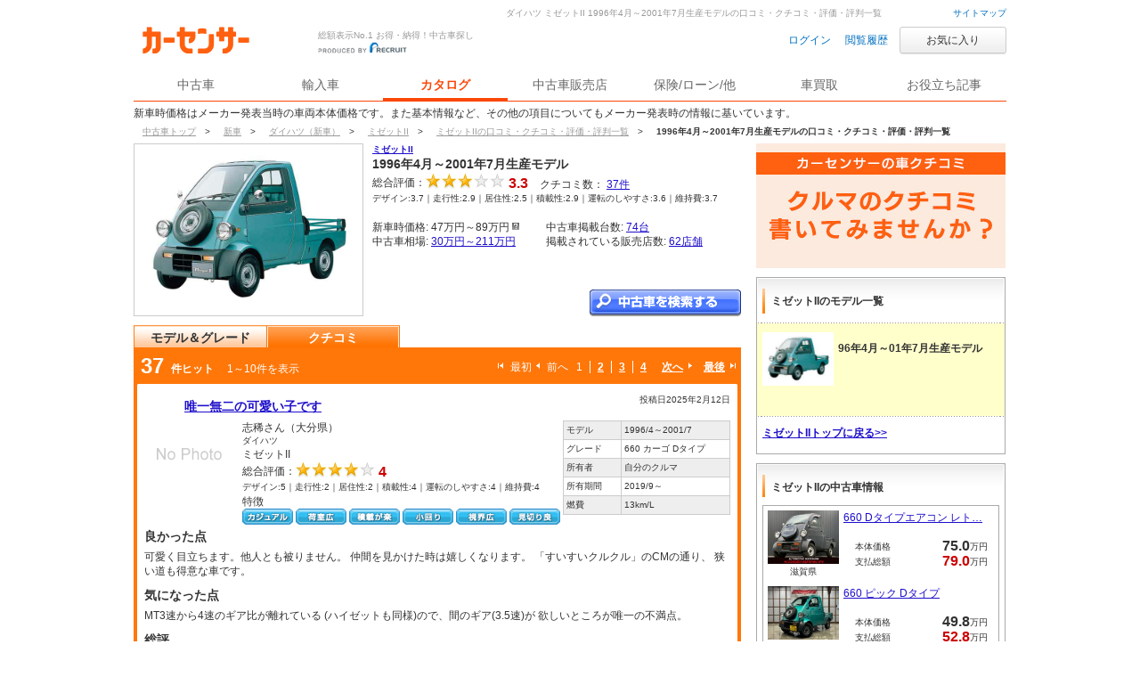

--- FILE ---
content_type: text/html
request_url: https://www.carsensor.net/catalog/daihatsu/midjet_2/review/F001/
body_size: 18334
content:
<!DOCTYPE HTML PUBLIC "-//W3C//DTD HTML 4.01 Transitional//EN" "http://www.w3.org/TR/html4/loose.dtd">
<html lang="ja">
<head>
<meta http-equiv="Content-Type" content="text/html; charset=UTF-8">
<meta http-equiv="Content-Script-Type" content="text/javascript">
<meta http-equiv="Content-Style-Type" content="text/css">
<title>ダイハツ ミゼットII 1996年4月～2001年7月生産モデルの口コミ・クチコミ・評価・評判｜中古車なら【カーセンサーnet】</title>
<meta name="keywords" content="口コミ,クチコミ,評価,評判,ダイハツ,ミゼットII,車カタログ,中古車,カーセンサー" lang="ja">
<meta name="description" content="ダイハツミゼットII1996年4月～2001年7月生産モデル車カタログの口コミ・クチコミ・評価・評判一覧からお気に入りの車を探す。車種ごとのスペックやクチコミで気になる車情報をゲット！リクルートが運営する中古車の情報サイト「カーセンサーnet」！">
<link rel="canonical" href="https://www.carsensor.net/catalog/daihatsu/midjet_2/review/F001/">
<link rel="stylesheet" href="/cmn2/css/other/only.css?2.4.3">
<!--[if IE 7]><link href="/cmn2/css/ie7.css?2.4.3" rel="stylesheet" type="text/css" /><![endif]-->
<!--[if lt IE 9]><script src="/cmn2/js/html5shiv.min.js?2.4.3"></script><![endif]-->
<link rel="stylesheet" href="/cmn/css/carsensor.css?2.4.3" type="text/css" media="screen,print">
<link rel="stylesheet" href="/cmn/css/carsensor_hf.css?2.4.3" type="text/css" media="screen,print">
<link href="/cmn/images/favicon/favicon.ico" rel="shortcut icon">
<link href="/cmn/css/CTLG.css?2.4.3" rel="stylesheet" type="text/css">
<link href="/cmn/css/mesBox.css" rel="stylesheet" type="text/css">

<script type="text/JavaScript" src="/cmn/js/library.js?2.4.3"></script>
<script type="text/JavaScript" src="/cmn/js/common.js?2.4.3"></script>
<script type="text/JavaScript" src="/cmn/lib/xmlhttprequest/xmlhttprequest.js?2.4.3"></script>
<script type="text/javascript" src="/cmn/lib/jquery/jquery-1.3.2.min.js?2.4.3"></script>
<script type="text/javascript" src="/cmn/js/cs_util.js?2.4.3"></script>
<script type="text/javascript" src="/cmn2/js/cs_header.js?2.4.3"></script>
<script type="text/javascript" src="/cmn/js/car_review/car_review.js?2.4.3"></script>
</head>
<body id="pageTop">
<a href="javascript:void(0);" class="changeView" id="smph_tag" style="display:none" onclick="return reloadsmphsite();"><i class="changeIcon changeIcon--sp"></i>スマホ用ページを見る</a>
<script type="text/javascript">
var stid="CR200100";
var defurl = "https://www.carsensor.net";


if ((navigator.userAgent.indexOf('iPhone') > 0 && navigator.userAgent.indexOf('iPad') == -1) || navigator.userAgent.indexOf('iPod') > 0 || (navigator.userAgent.indexOf('Android') > 0 && navigator.userAgent.indexOf('Mobile') > 0) || (navigator.userAgent.indexOf('Tizen') > 0 && navigator.userAgent.indexOf('Mobile') > 0))
{
	document.getElementById('smph_tag').style.display='block';
}
if(navigator.userAgent.indexOf('Android') > 0 && navigator.userAgent.indexOf('Mobile') == -1 && stid == getCookie('TBL_LP')){
	document.getElementById('smph_tag').style.display='block';
}



function reloadsmphsite()
{
	var url = location.href;
	url = url.replace(/#.*/, '');
	if(trace_p == 'CS210610' && url.indexOf("AL=1") == -1){
		url += (url.indexOf('?') == -1)? '?' : '&';
		url += 'AL=1';
	}
	if(trace_p == 'ECF150'||trace_p == 'ECF160'){
		url = url.replace(/p=\d+\/+/g, '');
		url = url.replace(/p=\d+/g, '');
		url = url.replace(/(\&|\?|\/)c=\d+\/+/g, '');
		url = url.replace(/(\&|\?|\/)c=\d+/g, '');
	}




	document.cookie="CSSMPHFLG=;path=/";
	document.cookie="TBL_LP=;path=/;expires=Fri, 31-Dec-1999 23:59:59 GMT";
	location.href = url;
}
function getCookie(cookieName){
	var arrCookie = document.cookie.split("; ");
	for(var i = 0;i < arrCookie.length;i ++){
		var temp = arrCookie[i].split("=");
		if(temp[0] == cookieName) return unescape(temp[1]);
	}
	return false;
}

</script>

<div class="l-siteHeader">
  <div class="l-siteHeader__cap txt-r">
    <a href="/guide/map/index.html">サイトマップ</a>
  </div><!-- /.l-siteHeader__cap -->

  <div class="l-siteHeader__body">
    <div class="siteName">
      <p class="siteName__logo"><a href="/"><img src="/cmn2/img/logo/CSlogoDR.png?1" width="140" alt="Carsensor"></a></p>
      <div class="siteName__carbo"><img src="/cmn2/img/logo/carboDR.png?1" width="36" height="30" alt=""></div>
      <p class="siteName__recruit"><img src="/cmn2/img/logo/produce.png" width="100" height="13" alt="prouduced by recruit"></p>
      <p class="siteName__catch">総額表示No.1 お得・納得！中古車探し</p>
    </div>

    <div class="headerAction">
    <form name="login" action="https://www.carsensor.net/member/login.html" method="post"><input type="hidden" name="RED" value="aHR0cHM6Ly93d3cuY2Fyc2Vuc29yLm5ldC9jYXRhbG9nL2RhaWhhdHN1L21pZGpldF8yL3Jldmlldy9GMDAxLw=="></form>
    <form name="logout" action="https://www.carsensor.net/member/logout.html" method="post"><input type="hidden" name="STID" value="CR200100"><input type="hidden" name="RED" value="aHR0cHM6Ly93d3cuY2Fyc2Vuc29yLm5ldC9jYXRhbG9nL2RhaWhhdHN1L21pZGpldF8yL3Jldmlldy9GMDAxLw=="></form>
        <a onclick="document.login.submit(); return false;" href="javascript:void(0);" class="headerAction__link">ログイン</a>&nbsp;
        <a href="/usedcar/mylist.php?STID=CS216200" class="headerAction__link">閲覧履歴</a>
      <button class="headerbtn btn--small btn--funcL2 w120" onClick="location.href='/usedcar/mylist.php?STID=CS216001&amp;STBID=1'">お気に入り<span id="favnum3"></span></button>
    </div>
  </div>

  <div class="gNav">    <ul class="gNav__block">
      <li class="gNav__btn"><a id="tab_top" href="/"><span>中古車</span></a></li>
      <li class="gNav__btn"><a id="tab_import" href="https://www.carsensor-edge.net/" target="_blank" rel="nofollow">輸入車</a></li>
      <li class="gNav__btn is-selected"><a id="tab_catalog" href="/catalog/">カタログ</a></li>
      <li class="gNav__btn"><a id="tab_kuchikomi" href="/shop/">中古車販売店</a></li>
      <li class="gNav__btn"><a id="tab_loan" href="/carlife/">保険/ローン/他</a></li>
      <li class="gNav__btn"><a id="tab_purchase" href="https://kaitori.carsensor.net/">車買取</a></li>
      <li class="gNav__btn"><a id="tab_useful" href="/contents/">お役立ち記事</a></li>
    </ul>
  </div></div><div style="width:980px;margin:5px auto;">新車時価格はメーカー発表当時の車両本体価格です。また基本情報など、その他の項目についてもメーカー発表時の情報に基いています。</div>
<!-- ↓pankuzu & description -->
<ul class="CS_pankuzu2 cFix">
			<li>
					<a href="https://www.carsensor.net/" title="中古車トップ" >
						<span>中古車トップ</span>
			</a>&gt;
		</li>
				<li>
					<a href="/catalog/" title="新車" >
						<span>新車</span>
			</a>&gt;
		</li>
				<li>
					<a href="/catalog/daihatsu/" title="ダイハツ（新車）" >
						<span>ダイハツ（新車）</span>
			</a>&gt;
		</li>
				<li>
					<a href="/catalog/daihatsu/midjet_2/" title="ミゼットII" >
						<span>ミゼットII</span>
			</a>&gt;
		</li>
				<li>
					<a href="/catalog/daihatsu/midjet_2/review/" title="ミゼットIIの口コミ・クチコミ・評価・評判一覧" >
						<span>ミゼットIIの口コミ・クチコミ・評価・評判一覧</span>
			</a>&gt;
		</li>
				<li>
			<span class="last">1996年4月～2001年7月生産モデルの口コミ・クチコミ・評価・評判一覧</span>
		</li>
	

</ul>

<h1 class="description">ダイハツ&nbsp;ミゼットII&nbsp;1996年4月～2001年7月生産モデルの口コミ・クチコミ・評価・評判一覧</h1>
<!-- ↑pankuzu & description -->
<div id="contents">
	<div class="cFix">
		<!-- メインコンテンツ -->
		<div class="fl ofh main">
						<div class="w682 ofh">
				<p class="fl main_img"><img src="//ccsrpcma.carsensor.net/CSphoto/cat/DA/S037/DA_S037_F001_M001_1_L.jpg" width="256" height="192" alt="ミゼットII1996年4月～2001年7月生産モデル"></p>
				<!-- FMC車種情報 -->
				<div class="fl w414">
					<h2 class="fs14"><span class="fs10"><a href="/catalog/daihatsu/midjet_2/"><span>ミゼットII</span></a></span><br>1996年4月～2001年7月生産モデル</h2>
					<span>
						<p class="star_box ofh fl"><span class="hyoka">総合評価：</span><span class="rate_star star3 hyokaMainCount star">3.3</span></p>
						<p class="fl review_nbr mT5 ">&nbsp;クチコミ数：&nbsp;<a href="/catalog/daihatsu/midjet_2/review/F001/"><span>37</span>件</a></p>
						<p class="cb fs10 lh16">デザイン:3.7｜走行性:2.9｜居住性:2.5｜積載性:2.9｜運転のしやすさ:3.6｜維持費:3.7</p>
					</span>
					<p>&nbsp;</p>
					<div class="cb">
						<p class="fl mR30">新車時価格:&nbsp;47万円～89万円
<a class="r question_new" onclick="newwin_winopenfunc('/help/CS/help_newprice.html', '_blank', 'width=620,height=480,scrollbars=yes,location=no,menubar=no,resizable=no'); return false;" target="_blank" href="/help/CS/help_newprice.html">&nbsp;</a><br>
							中古車相場:&nbsp;<a href="/usedcar/souba/DA_S037/F001/">30万円～211万円</a></p>
						<p class="fl">中古車掲載台数:&nbsp;<a href="/usedcar/bDA/s037/f001/index.html">74台</a><br>
							掲載されている販売店数:&nbsp;<a href="/shop/DA/S037/F001/index.html">62店舗</a></p>
					</div>
					<p class="fl cb search_btn"><a class="btn btn_chokosha_kensaku" title="中古車を検索する" href="/usedcar/bDA/s037/f001/index.html">中古車を検索する</a></p>				</div>
			</div>
			<!-- /FMC車種情報 -->

			<div class="cb mT10" id="tab-container">
				<ul class="nav">
					<li><a class="tab" href="/catalog/daihatsu/midjet_2/F001/">モデル＆グレード</a></li>
					<li><span class="tab active">クチコミ</span></li>
				</ul>
			</div>
						<!-- クチコミ一覧 -->
			<div class="bg_Orange ofh pageing">
				<div class="numberOfResult_ctlg fl fgWhite pL4"><span class="arial fs24 mR5">37</span> 件ヒット&#12288; <span class="nml">1～10件を表示</span></div>
				<div class="d_paging fr fgWhite pT10">
					<span title="最初" class="front_pageFirstCurrent">最初</span>
					<span title="前へ" class="front_pagePrevCurrent">前へ</span>&nbsp;&nbsp;
					<span class="paging_li coco sp_White">1</span>
					<span class="paging_li sp_White"><a href="/catalog/daihatsu/midjet_2/review/F001/page2/" title="2">2</a></span>
					<span class="paging_li sp_White"><a href="/catalog/daihatsu/midjet_2/review/F001/page3/" title="3">3</a></span>
					<span class="paging_li"><a href="/catalog/daihatsu/midjet_2/review/F001/page4/" title="4">4</a></span>
					<a href="/catalog/daihatsu/midjet_2/review/F001/page2/" title="次へ" class="back_pageNext ovWhite bld">次へ</a>
					<a href="/catalog/daihatsu/midjet_2/review/F001/page4/" title="最後" class="back_pageLast ovWhite bld">最後</a>
				</div>
			</div><!-- /pageing -->
			<div class="bg_Orange ofh">
				<div class="review ">
					<div class="ofh cb">
						<h2 class="review_t bld fs14 fl"><a href="/catalog/daihatsu/midjet_2/review/000129116/?f=F001">唯一無二の可愛い子です</a></h2>
						<p class="review_date fs10 fr">投稿日2025年2月12日</p>
						<div class="cb">
							<p class="review_photo fl"><img src="/cmn/images/catalog/NoPhotoCar100x75.png" alt="NoPhoto"></p>
							<div class="review_detail ofh fl">
								<p class="review_i">志稀さん（大分県）</p>
								<p><span class="fs10">ダイハツ</span><br>
									ミゼットII</p>
								<p class="star_box ofh fl"><span class="hyoka">総合評価：</span><span class="rate_star star4 hyokaMainCount star">4</span></p>
								<p class="cb fs10 lh16">デザイン:5｜走行性:2｜居住性:2｜積載性:4｜運転のしやすさ:4｜維持費:4</p>
								<p>特徴</p>
								<ul>
									<li class="fl tag"><img src="/cmn/images/carreview/tag10.png" width="57" height="18" alt="カジュアル"></li>
									<li class="fl tag"><img src="/cmn/images/carreview/tag41.png" width="57" height="18" alt="荷室が広い"></li>
									<li class="fl tag"><img src="/cmn/images/carreview/tag42.png" width="57" height="18" alt="荷物が載せやすい"></li>
									<li class="fl tag"><img src="/cmn/images/carreview/tag50.png" width="57" height="18" alt="小回りが利く"></li>
									<li class="fl tag"><img src="/cmn/images/carreview/tag51.png" width="57" height="18" alt="視界が広い"></li>
									<li class="fl tag"><img src="/cmn/images/carreview/tag52.png" width="57" height="18" alt="見切りが良い"></li>
									</ul>
							</div>
							<div class="review_table fr">
								<table>
									<tr>
										<td class="w35p bg_gray">モデル</td>
										<td class="bg_gray">1996/4～2001/7</td>
									</tr>
									<tr>
										<td>グレード</td>
										<td>660 カーゴ Dタイプ</td>
									</tr>
									<tr>
										<td class="bg_gray">所有者</td>
										<td class="bg_gray">自分のクルマ</td>
									</tr>
									<tr>
										<td>所有期間</td>
										<td>2019/9～</td>
									</tr>
									<tr>
										<td class="bg_gray">燃費</td>
										<td class="bg_gray">13km/L</td>
									</tr>
								</table>
							</div>
						</div>
					</div>
										<div class="cb mB10">
						<h3 class="fs14 bld mB5">良かった点</h3>
						<p>可愛く目立ちます。他人とも被りません。
仲間を見かけた時は嬉しくなります。
「すいすいクルクル」のCMの通り、
狭い道も得意な車です。</p>
					</div>
															<div class="mB10">
						<h3 class="fs14 bld mB5">気になった点</h3>
						<p>MT3速から4速のギア比が離れている
(ハイゼットも同様)ので、間のギア(3.5速)が
欲しいところが唯一の不満点。</p>
					</div>
										<div class="pB10">
						<h3 class="fs14 bld mB5">総評</h3>
						<p>結果商用車(軽トラ・軽バン)です。
乗り心地や加速、装備は商用車です。
維持費は商用車なので安いです。
古いので故障はありますが、
直してしまえば大丈夫。
燃費は13km/Lほどです。
トップギア比が1.000なので
高速に乗ると燃費が下がります。
100km/h巡行までが良いところでしょうか。
頑張れば110km/hちょっとくらいまでは
という感じです。
カーゴの荷室広さは、
ハイゼット4名乗車時の荷室広さくらいの
イメージですね。
MTは1人乗りですので、
誰かを乗せてあげられないのが残念����
</p>
					</div>
				</div><!-- /review -->
				<div class="review_hyoka ofh">
					<div class="reference ofh fl">
						<p>3人の方が、「このクチコミが参考になった」と投票しています。</p>
												<p id="thank000129116" class="fl">このクチコミは参考になりましたか？</p>
						<p id="btn000129116" class="reference_btn"><a id="R_000129116" href="javascript:void(0);">参考になった</a></p>
											</div>
					<p class="fl mT20">コメント&nbsp;0件</p>
				</div>
				<div class="review mT4">
					<div class="ofh cb">
						<h2 class="review_t bld fs14 fl"><a href="/catalog/daihatsu/midjet_2/review/000122691/?f=F001">小学生に指をさされて笑われる～</a></h2>
						<p class="review_date fs10 fr">投稿日2017年9月13日</p>
						<div class="cb">
							<p class="review_photo fl"><img src="/cmn/images/catalog/NoPhotoCar100x75.png" alt="NoPhoto"></p>
							<div class="review_detail ofh fl">
								<p class="review_i">そぶさん（岡山県）</p>
								<p><span class="fs10">ダイハツ</span><br>
									ミゼットII</p>
								<p class="star_box ofh fl"><span class="hyoka">総合評価：</span><span class="rate_star star3 hyokaMainCount star">3</span></p>
								<p class="cb fs10 lh16">デザイン:4｜走行性:2｜居住性:1｜積載性:4｜運転のしやすさ:3｜維持費:5</p>
								<p>特徴</p>
								<ul>
									<li class="fl tag"><img src="/cmn/images/carreview/tag13.png" width="57" height="18" alt="押し出しが強い"></li>
									<li class="fl tag"><img src="/cmn/images/carreview/tag42.png" width="57" height="18" alt="荷物が載せやすい"></li>
									<li class="fl tag"><img src="/cmn/images/carreview/tag50.png" width="57" height="18" alt="小回りが利く"></li>
									</ul>
							</div>
							<div class="review_table fr">
								<table>
									<tr>
										<td class="w35p bg_gray">モデル</td>
										<td class="bg_gray">1996/4～2001/7</td>
									</tr>
									<tr>
										<td>グレード</td>
										<td>660 Bタイプ</td>
									</tr>
									<tr>
										<td class="bg_gray">所有者</td>
										<td class="bg_gray">自分のクルマ</td>
									</tr>
									<tr>
										<td>所有期間</td>
										<td>2012/5～</td>
									</tr>
									<tr>
										<td class="bg_gray">燃費</td>
										<td class="bg_gray">12km/L</td>
									</tr>
								</table>
							</div>
						</div>
					</div>
										<div class="cb mB10">
						<h3 class="fs14 bld mB5">良かった点</h3>
						<p>一人乗り＆一本ワイパー。まるでスーパーカーの勢い。商売での使用目的でなければ、そこそこ荷物も積める荷台。子供に超絶な人気で、良くも悪くも笑われる。小回りが利き、細い道も難なく走破できる。新車当時から車両価格が安価で、中古車もその恩恵により安く手に入る。「屋根付きのバイク」的感覚で、通勤に使用するのがおススメかも。</p>
					</div>
															<div class="mB10">
						<h3 class="fs14 bld mB5">気になった点</h3>
						<p>見た目とはウラハラ、低速重視のローギアード仕様の為、燃費が悪し。ボディの形状が特殊で、丸ミラーをワイドタイプのカリフォルニアミラーに交換しないと、合流の際に死にますよ？クーラーがオプションの為、装着車を探すことが絶対条件。後付けはユニットがメーカー欠品の為、無理。更には助手席側（無いのだが・・・）の窓がハメ殺しの為、クーラー無し車は地獄。この点、ありえない欠陥車。荷台の大きさが中途半端で、軽トラの代用にはなり得ない。ママチャリの前車輪を曲げ、かろうじて載せることができる程度の荷台のため、用途を吟味して購入すべき。</p>
					</div>
										<div class="pB10">
						<h3 class="fs14 bld mB5">総評</h3>
						<p>クーラー付きは絶対条件。５速ミッションに載せ替えしているオーナーも多く、すでに換装された車が狙い目。色はグリーンが「っぽい」が、人気があるのはブラックやイエロー。値落ちしないし、おススメ。</p>
					</div>
				</div><!-- /review -->
				<div class="review_hyoka ofh">
					<div class="reference ofh fl">
						<p>99人の方が、「このクチコミが参考になった」と投票しています。</p>
												<p id="thank000122691" class="fl">このクチコミは参考になりましたか？</p>
						<p id="btn000122691" class="reference_btn"><a id="R_000122691" href="javascript:void(0);">参考になった</a></p>
											</div>
					<p class="fl mT20">コメント&nbsp;0件</p>
				</div>
				<div class="review mT4">
					<div class="ofh cb">
						<h2 class="review_t bld fs14 fl"><a href="/catalog/daihatsu/midjet_2/review/000121766/?f=F001">デザイン重視ですが乗りやすい</a></h2>
						<p class="review_date fs10 fr">投稿日2017年9月12日</p>
						<div class="cb">
							<p class="review_photo fl"><img src="/cmn/images/catalog/NoPhotoCar100x75.png" alt="NoPhoto"></p>
							<div class="review_detail ofh fl">
								<p class="review_i">ぜっとさん（愛知県）</p>
								<p><span class="fs10">ダイハツ</span><br>
									ミゼットII</p>
								<p class="star_box ofh fl"><span class="hyoka">総合評価：</span><span class="rate_star star4 hyokaMainCount star">4</span></p>
								<p class="cb fs10 lh16">デザイン:5｜走行性:5｜居住性:3｜積載性:4｜運転のしやすさ:5｜維持費:5</p>
								<p>特徴</p>
								<ul>
									<li class="fl tag"><img src="/cmn/images/carreview/tag11.png" width="57" height="18" alt="スポーティ"></li>
									<li class="fl tag"><img src="/cmn/images/carreview/tag42.png" width="57" height="18" alt="荷物が載せやすい"></li>
									<li class="fl tag"><img src="/cmn/images/carreview/tag50.png" width="57" height="18" alt="小回りが利く"></li>
									<li class="fl tag"><img src="/cmn/images/carreview/tag51.png" width="57" height="18" alt="視界が広い"></li>
									<li class="fl tag"><img src="/cmn/images/carreview/tag61.png" width="57" height="18" alt="信頼性が高い"></li>
									</ul>
							</div>
							<div class="review_table fr">
								<table>
									<tr>
										<td class="w35p bg_gray">モデル</td>
										<td class="bg_gray">1996/4～2001/7</td>
									</tr>
									<tr>
										<td>グレード</td>
										<td>660 ピック Dタイプ</td>
									</tr>
									<tr>
										<td class="bg_gray">所有者</td>
										<td class="bg_gray">自分のクルマ</td>
									</tr>
									<tr>
										<td>所有期間</td>
										<td>1998/5～2010/12</td>
									</tr>
									<tr>
										<td class="bg_gray">燃費</td>
										<td class="bg_gray">11.5km/L</td>
									</tr>
								</table>
							</div>
						</div>
					</div>
										<div class="cb mB10">
						<h3 class="fs14 bld mB5">良かった点</h3>
						<p>よかったところはまずデザインです、丸目のライトがかわいいデザインで前面にありワイルドさもあり、全体的に小型なところがおしゃれさもあり街を走っていたりしても目立ち、変わった車やインパクトがある車が欲しい方にぴったりです。また買い替えのため下取りにだしたのですが古かったわりには値段もついて価値があまり下がらなかったのもよかったです。
車体が軽いせいかスタートや加速もよく運転はとても快適でした。
軽自動車なので維持費も安かったのもよかったところです。
車内が狭いせいでエアコンの利きはかなりよかったです。</p>
					</div>
															<div class="mB10">
						<h3 class="fs14 bld mB5">気になった点</h3>
						<p>気になったところは定員2名乗れるのですが、やや狭く体が大きな人が2人だと窮屈に感じるかもしれません。
乗用車に比べたら乗り心地はやや悪かったです。
荷台がやや小さいのが気になりましたが、個人的にはそんなに大きなものを乗せたりする機会は少なかったのでちょっと気になった程度でした。
</p>
					</div>
										<div class="pB10">
						<h3 class="fs14 bld mB5">総評</h3>
						<p>デザインで選んだ車でしたが、トラックタイプにしては意外と乗り心地も悪くなくよく走ったので、普段の買い物や遊びに行くのに大活躍でした。
仕事で使用してもおしゃれなデザインなでインパクトがあり目立つので、宣伝代わりにもなるところがおすすめです。
特に不具合や故障もなく安心して乗れた車でした。</p>
					</div>
				</div><!-- /review -->
				<div class="review_hyoka ofh">
					<div class="reference ofh fl">
						<p>14人の方が、「このクチコミが参考になった」と投票しています。</p>
												<p id="thank000121766" class="fl">このクチコミは参考になりましたか？</p>
						<p id="btn000121766" class="reference_btn"><a id="R_000121766" href="javascript:void(0);">参考になった</a></p>
											</div>
					<p class="fl mT20">コメント&nbsp;0件</p>
				</div>
				<div class="review mT4">
					<div class="ofh cb">
						<h2 class="review_t bld fs14 fl"><a href="/catalog/daihatsu/midjet_2/review/000114519/?f=F001">独身者が乗る最高傑作。</a></h2>
						<p class="review_date fs10 fr">投稿日2014年3月15日</p>
						<div class="cb">
							<p class="review_photo fl"><img src="/cmn/images/catalog/NoPhotoCar100x75.png" alt="NoPhoto"></p>
							<div class="review_detail ofh fl">
								<p class="review_i">ゲストさん（東京都）</p>
								<p><span class="fs10">ダイハツ</span><br>
									ミゼットII</p>
								<p class="star_box ofh fl"><span class="hyoka">総合評価：</span><span class="rate_star star5 hyokaMainCount star">5</span></p>
								<p class="cb fs10 lh16">デザイン:5｜走行性:3｜居住性:4｜積載性:5｜運転のしやすさ:4｜維持費:5</p>
								<p>特徴</p>
								<ul>
									<li class="fl tag"><img src="/cmn/images/carreview/tag10.png" width="57" height="18" alt="カジュアル"></li>
									<li class="fl tag"><img src="/cmn/images/carreview/tag32.png" width="57" height="18" alt="乗り心地が良い"></li>
									<li class="fl tag"><img src="/cmn/images/carreview/tag41.png" width="57" height="18" alt="荷室が広い"></li>
									<li class="fl tag"><img src="/cmn/images/carreview/tag42.png" width="57" height="18" alt="荷物が載せやすい"></li>
									<li class="fl tag"><img src="/cmn/images/carreview/tag50.png" width="57" height="18" alt="小回りが利く"></li>
									</ul>
							</div>
							<div class="review_table fr">
								<table>
									<tr>
										<td class="w35p bg_gray">モデル</td>
										<td class="bg_gray">1996/4～2001/7</td>
									</tr>
									<tr>
										<td>グレード</td>
										<td>660 カーゴ Dタイプ</td>
									</tr>
									<tr>
										<td class="bg_gray">所有者</td>
										<td class="bg_gray">自分のクルマ</td>
									</tr>
									<tr>
										<td>所有期間</td>
										<td>2004/5～2008/5</td>
									</tr>
									<tr>
										<td class="bg_gray">燃費</td>
										<td class="bg_gray">-</td>
									</tr>
								</table>
							</div>
						</div>
					</div>
										<div class="cb mB10">
						<h3 class="fs14 bld mB5">良かった点</h3>
						<p>積載量、燃費、小回りが最高。デザイン的に秀逸。注目度高し。</p>
					</div>
															<div class="mB10">
						<h3 class="fs14 bld mB5">気になった点</h3>
						<p>特に無いが、やはり二人乗るとキツい（笑）</p>
					</div>
										<div class="pB10">
						<h3 class="fs14 bld mB5">総評</h3>
						<p>小さな車が好きで、ローバーミニに乗っていたのだが、故障が多い上に燃費が悪く、部品、維持費共に高額。そこでこの車に乗り換えたのだが、デザインは勿論、維持費が安く、改めて国産車のクオリティに感激した。結婚を機に手放したが、一人乗りなら最高のミゼット２だった。</p>
					</div>
				</div><!-- /review -->
				<div class="review_hyoka ofh">
					<div class="reference ofh fl">
						<p>49人の方が、「このクチコミが参考になった」と投票しています。</p>
												<p id="thank000114519" class="fl">このクチコミは参考になりましたか？</p>
						<p id="btn000114519" class="reference_btn"><a id="R_000114519" href="javascript:void(0);">参考になった</a></p>
											</div>
					<p class="fl mT20">コメント&nbsp;0件</p>
				</div>
				<div class="review mT4">
					<div class="ofh cb">
						<h2 class="review_t bld fs14 fl"><a href="/catalog/daihatsu/midjet_2/review/000107202/?f=F001">個性的</a></h2>
						<p class="review_date fs10 fr">投稿日2013年3月31日</p>
						<div class="cb">
							<p class="review_photo fl"><img src="/cmn/images/catalog/NoPhotoCar100x75.png" alt="NoPhoto"></p>
							<div class="review_detail ofh fl">
								<p class="review_i">ゲストさん（愛知県）</p>
								<p><span class="fs10">ダイハツ</span><br>
									ミゼットII</p>
								<p class="star_box ofh fl"><span class="hyoka">総合評価：</span><span class="rate_star star2 hyokaMainCount star">2</span></p>
								<p class="cb fs10 lh16">デザイン:4｜走行性:2｜居住性:2｜積載性:2｜運転のしやすさ:2｜維持費:-</p>
								<p>特徴</p>
								<ul>
									<li class="fl tag"><img src="/cmn/images/carreview/tag20.png" width="57" height="18" alt="ハンドリングが良い"></li>
									</ul>
							</div>
							<div class="review_table fr">
								<table>
									<tr>
										<td class="w35p bg_gray">モデル</td>
										<td class="bg_gray">1996/4～2001/7</td>
									</tr>
									<tr>
										<td>グレード</td>
										<td>-</td>
									</tr>
									<tr>
										<td class="bg_gray">所有者</td>
										<td class="bg_gray">知人/友人のクルマ</td>
									</tr>
									<tr>
										<td>所有期間</td>
										<td>-</td>
									</tr>
									<tr>
										<td class="bg_gray">燃費</td>
										<td class="bg_gray">-</td>
									</tr>
								</table>
							</div>
						</div>
					</div>
										<div class="cb mB10">
						<h3 class="fs14 bld mB5">良かった点</h3>
						<p>おしゃれなのか、個性的過ぎるのかわからないが、好きな人には好きなんだろう。といった印象。</p>
					</div>
															<div class="mB10">
						<h3 class="fs14 bld mB5">気になった点</h3>
						<p>友人の所持なのですが、何がいいのか私にはわかりません。普通に走行することはできるみたいですが、デザイン性が私には個性的過ぎるのかちょっときついですね。</p>
					</div>
										<div class="pB10">
						<h3 class="fs14 bld mB5">総評</h3>
						<p>まぁなかなか個性的ではあるのですが、走行しやすい自体に問題点はないので、プライベートだといいかもしれません。</p>
					</div>
				</div><!-- /review -->
				<div class="review_hyoka ofh">
					<div class="reference ofh fl">
						<p>10人の方が、「このクチコミが参考になった」と投票しています。</p>
												<p id="thank000107202" class="fl">このクチコミは参考になりましたか？</p>
						<p id="btn000107202" class="reference_btn"><a id="R_000107202" href="javascript:void(0);">参考になった</a></p>
											</div>
					<p class="fl mT20">コメント&nbsp;0件</p>
				</div>
				<div class="review mT4">
					<div class="ofh cb">
						<h2 class="review_t bld fs14 fl"><a href="/catalog/daihatsu/midjet_2/review/000106084/?f=F001">普通</a></h2>
						<p class="review_date fs10 fr">投稿日2013年3月30日</p>
						<div class="cb">
							<p class="review_photo fl"><img src="/cmn/images/catalog/NoPhotoCar100x75.png" alt="NoPhoto"></p>
							<div class="review_detail ofh fl">
								<p class="review_i">ゲストさん（東京都）</p>
								<p><span class="fs10">ダイハツ</span><br>
									ミゼットII</p>
								<p class="star_box ofh fl"><span class="hyoka">総合評価：</span><span class="rate_star star2 hyokaMainCount star">2</span></p>
								<p class="cb fs10 lh16">デザイン:3｜走行性:2｜居住性:2｜積載性:2｜運転のしやすさ:2｜維持費:2</p>
								<p>特徴</p>
								<ul>
									<li class="fl tag"><img src="/cmn/images/carreview/tag50.png" width="57" height="18" alt="小回りが利く"></li>
									</ul>
							</div>
							<div class="review_table fr">
								<table>
									<tr>
										<td class="w35p bg_gray">モデル</td>
										<td class="bg_gray">1996/4～2001/7</td>
									</tr>
									<tr>
										<td>グレード</td>
										<td>-</td>
									</tr>
									<tr>
										<td class="bg_gray">所有者</td>
										<td class="bg_gray">その他</td>
									</tr>
									<tr>
										<td>所有期間</td>
										<td>-</td>
									</tr>
									<tr>
										<td class="bg_gray">燃費</td>
										<td class="bg_gray">-</td>
									</tr>
								</table>
							</div>
						</div>
					</div>
										<div class="cb mB10">
						<h3 class="fs14 bld mB5">良かった点</h3>
						<p>運転してみてとても扱いやすい車だと思いました。また、燃費もいいです。</p>
					</div>
															<div class="mB10">
						<h3 class="fs14 bld mB5">気になった点</h3>
						<p>車内が少し狭く感じました。あと内装が思っていたほどよくないです。</p>
					</div>
										<div class="pB10">
						<h3 class="fs14 bld mB5">総評</h3>
						<p>全体的に運転もしやすく燃費もよく、小回りも効くのでとても気に入っています。う</p>
					</div>
				</div><!-- /review -->
				<div class="review_hyoka ofh">
					<div class="reference ofh fl">
						<p>3人の方が、「このクチコミが参考になった」と投票しています。</p>
												<p id="thank000106084" class="fl">このクチコミは参考になりましたか？</p>
						<p id="btn000106084" class="reference_btn"><a id="R_000106084" href="javascript:void(0);">参考になった</a></p>
											</div>
					<p class="fl mT20">コメント&nbsp;0件</p>
				</div>
				<div class="review mT4">
					<div class="ofh cb">
						<h2 class="review_t bld fs14 fl"><a href="/catalog/daihatsu/midjet_2/review/000104266/?f=F001">狭い道も楽々です</a></h2>
						<p class="review_date fs10 fr">投稿日2013年3月29日</p>
						<div class="cb">
							<p class="review_photo fl"><img src="/cmn/images/catalog/NoPhotoCar100x75.png" alt="NoPhoto"></p>
							<div class="review_detail ofh fl">
								<p class="review_i">ゲストさん</p>
								<p><span class="fs10">ダイハツ</span><br>
									ミゼットII</p>
								<p class="star_box ofh fl"><span class="hyoka">総合評価：</span><span class="rate_star star3 hyokaMainCount star">3</span></p>
								<p class="cb fs10 lh16">デザイン:3｜走行性:3｜居住性:3｜積載性:2｜運転のしやすさ:4｜維持費:-</p>
								<p>特徴</p>
								<ul>
									<li class="fl tag"><img src="/cmn/images/carreview/tag50.png" width="57" height="18" alt="小回りが利く"></li>
									</ul>
							</div>
							<div class="review_table fr">
								<table>
									<tr>
										<td class="w35p bg_gray">モデル</td>
										<td class="bg_gray">1996/4～2001/7</td>
									</tr>
									<tr>
										<td>グレード</td>
										<td>-</td>
									</tr>
									<tr>
										<td class="bg_gray">所有者</td>
										<td class="bg_gray">知人/友人のクルマ</td>
									</tr>
									<tr>
										<td>所有期間</td>
										<td>-</td>
									</tr>
									<tr>
										<td class="bg_gray">燃費</td>
										<td class="bg_gray">-</td>
									</tr>
								</table>
							</div>
						</div>
					</div>
										<div class="cb mB10">
						<h3 class="fs14 bld mB5">良かった点</h3>
						<p>丸型のヘッドライトがレトロな感じで、お洒落だと思います。</p>
					</div>
															<div class="mB10">
						<h3 class="fs14 bld mB5">気になった点</h3>
						<p>路面状態が悪いと、直に衝撃が伝わってきて振動が大きいです。</p>
					</div>
										<div class="pB10">
						<h3 class="fs14 bld mB5">総評</h3>
						<p>狭い道を通行できるのが魅力ですが、不便な点も多いです。</p>
					</div>
				</div><!-- /review -->
				<div class="review_hyoka ofh">
					<div class="reference ofh fl">
						<p>5人の方が、「このクチコミが参考になった」と投票しています。</p>
												<p id="thank000104266" class="fl">このクチコミは参考になりましたか？</p>
						<p id="btn000104266" class="reference_btn"><a id="R_000104266" href="javascript:void(0);">参考になった</a></p>
											</div>
					<p class="fl mT20">コメント&nbsp;0件</p>
				</div>
				<div class="review mT4">
					<div class="ofh cb">
						<h2 class="review_t bld fs14 fl"><a href="/catalog/daihatsu/midjet_2/review/000093462/?f=F001">小さくてかわいい</a></h2>
						<p class="review_date fs10 fr">投稿日2013年3月26日</p>
						<div class="cb">
							<p class="review_photo fl"><img src="/carreview_img/000096/carreview_000096721_S.png" alt="小さくてかわいい"></p>
							<div class="review_detail ofh fl">
								<p class="review_i">ゲストさん（愛知県）</p>
								<p><span class="fs10">ダイハツ</span><br>
									ミゼットII</p>
								<p class="star_box ofh fl"><span class="hyoka">総合評価：</span><span class="rate_star star3 hyokaMainCount star">3</span></p>
								<p class="cb fs10 lh16">デザイン:3｜走行性:2｜居住性:2｜積載性:3｜運転のしやすさ:3｜維持費:4</p>
								<p>特徴</p>
								<ul>
									<li class="fl tag"><img src="/cmn/images/carreview/tag10.png" width="57" height="18" alt="カジュアル"></li>
									<li class="fl tag"><img src="/cmn/images/carreview/tag50.png" width="57" height="18" alt="小回りが利く"></li>
									<li class="fl tag"><img src="/cmn/images/carreview/tag60.png" width="57" height="18" alt="燃費が良い"></li>
									</ul>
							</div>
							<div class="review_table fr">
								<table>
									<tr>
										<td class="w35p bg_gray">モデル</td>
										<td class="bg_gray">1996/4～2001/7</td>
									</tr>
									<tr>
										<td>グレード</td>
										<td>-</td>
									</tr>
									<tr>
										<td class="bg_gray">所有者</td>
										<td class="bg_gray">知人/友人のクルマ</td>
									</tr>
									<tr>
										<td>所有期間</td>
										<td>-</td>
									</tr>
									<tr>
										<td class="bg_gray">燃費</td>
										<td class="bg_gray">-</td>
									</tr>
								</table>
							</div>
						</div>
					</div>
										<div class="cb mB10">
						<h3 class="fs14 bld mB5">良かった点</h3>
						<p>非常にコンパクトな車体で街中をすいすい走れる。
荷台は結構荷物がつめて便利。</p>
					</div>
															<div class="mB10">
						<h3 class="fs14 bld mB5">気になった点</h3>
						<p>静粛性が低く、エンジンの振動などあるがこのタイプの車に求めても仕方が無いか。</p>
					</div>
										<div class="pB10">
						<h3 class="fs14 bld mB5">総評</h3>
						<p>コンパクトで愛らしいデザイン。乗るほどに愛着がわく。
車としてのスペックは低いが近場を走る分には問題なし。</p>
					</div>
				</div><!-- /review -->
				<div class="review_hyoka ofh">
					<div class="reference ofh fl">
						<p>6人の方が、「このクチコミが参考になった」と投票しています。</p>
												<p id="thank000093462" class="fl">このクチコミは参考になりましたか？</p>
						<p id="btn000093462" class="reference_btn"><a id="R_000093462" href="javascript:void(0);">参考になった</a></p>
											</div>
					<p class="fl mT20">コメント&nbsp;0件</p>
				</div>
				<div class="review mT4">
					<div class="ofh cb">
						<h2 class="review_t bld fs14 fl"><a href="/catalog/daihatsu/midjet_2/review/000091653/?f=F001">とくになし。</a></h2>
						<p class="review_date fs10 fr">投稿日2013年3月24日</p>
						<div class="cb">
							<p class="review_photo fl"><img src="/carreview_img/000094/carreview_000094738_S.png" alt="とくになし。"></p>
							<div class="review_detail ofh fl">
								<p class="review_i">足長くんさん（石川県）</p>
								<p><span class="fs10">ダイハツ</span><br>
									ミゼットII</p>
								<p class="star_box ofh fl"><span class="hyoka">総合評価：</span><span class="rate_star star3 hyokaMainCount star">3</span></p>
								<p class="cb fs10 lh16">デザイン:4｜走行性:3｜居住性:3｜積載性:2｜運転のしやすさ:3｜維持費:4</p>
								<p>特徴</p>
								<ul>
									<li class="fl tag"><img src="/cmn/images/carreview/tag50.png" width="57" height="18" alt="小回りが利く"></li>
									</ul>
							</div>
							<div class="review_table fr">
								<table>
									<tr>
										<td class="w35p bg_gray">モデル</td>
										<td class="bg_gray">1996/4～2001/7</td>
									</tr>
									<tr>
										<td>グレード</td>
										<td>-</td>
									</tr>
									<tr>
										<td class="bg_gray">所有者</td>
										<td class="bg_gray">知人/友人のクルマ</td>
									</tr>
									<tr>
										<td>所有期間</td>
										<td>-</td>
									</tr>
									<tr>
										<td class="bg_gray">燃費</td>
										<td class="bg_gray">10km/L</td>
									</tr>
								</table>
							</div>
						</div>
					</div>
										<div class="cb mB10">
						<h3 class="fs14 bld mB5">良かった点</h3>
						<p>小回りがきいてどこでもすいすい行けること。
どこに言っても注目されること。
パワステがないのにハンドリングがすごく快適なこと。
</p>
					</div>
															<div class="mB10">
						<h3 class="fs14 bld mB5">気になった点</h3>
						<p>冬エアコンの暖房がないこと。
二人乗りだがまともな二人乗りスペースはないこと。
注目されたくない時でも注目されてしまうこと。</p>
					</div>
										<div class="pB10">
						<h3 class="fs14 bld mB5">総評</h3>
						<p>ちょっとそこまで行くのにもってこいの車輌です。
可愛い車の軽自動車はこのミゼットがダントツだと思います☆
もう売ってないので大切にしなくてはならない車輌の一つです♪
</p>
					</div>
				</div><!-- /review -->
				<div class="review_hyoka ofh">
					<div class="reference ofh fl">
						<p>9人の方が、「このクチコミが参考になった」と投票しています。</p>
												<p id="thank000091653" class="fl">このクチコミは参考になりましたか？</p>
						<p id="btn000091653" class="reference_btn"><a id="R_000091653" href="javascript:void(0);">参考になった</a></p>
											</div>
					<p class="fl mT20">コメント&nbsp;0件</p>
				</div>
				<div class="review mT4">
					<div class="ofh cb">
						<h2 class="review_t bld fs14 fl"><a href="/catalog/daihatsu/midjet_2/review/000082421/?f=F001">転勤用</a></h2>
						<p class="review_date fs10 fr">投稿日2013年3月8日</p>
						<div class="cb">
							<p class="review_photo fl"><img src="/cmn/images/catalog/NoPhotoCar100x75.png" alt="NoPhoto"></p>
							<div class="review_detail ofh fl">
								<p class="review_i">低中さん（北海道）</p>
								<p><span class="fs10">ダイハツ</span><br>
									ミゼットII</p>
								<p class="star_box ofh fl"><span class="hyoka">総合評価：</span><span class="rate_star star4 hyokaMainCount star">4</span></p>
								<p class="cb fs10 lh16">デザイン:4｜走行性:4｜居住性:4｜積載性:4｜運転のしやすさ:4｜維持費:4</p>
								<p>特徴</p>
								<ul>
									<li class="fl tag"><img src="/cmn/images/carreview/tag50.png" width="57" height="18" alt="小回りが利く"></li>
									</ul>
							</div>
							<div class="review_table fr">
								<table>
									<tr>
										<td class="w35p bg_gray">モデル</td>
										<td class="bg_gray">1996/4～2001/7</td>
									</tr>
									<tr>
										<td>グレード</td>
										<td>660 R リミテッド</td>
									</tr>
									<tr>
										<td class="bg_gray">所有者</td>
										<td class="bg_gray">知人/友人のクルマ</td>
									</tr>
									<tr>
										<td>所有期間</td>
										<td>-</td>
									</tr>
									<tr>
										<td class="bg_gray">燃費</td>
										<td class="bg_gray">-</td>
									</tr>
								</table>
							</div>
						</div>
					</div>
										<div class="cb mB10">
						<h3 class="fs14 bld mB5">良かった点</h3>
						<p>デザインが斬新すぎてカッコイイ。小回りは見たとおり最強です。</p>
					</div>
															<div class="mB10">
						<h3 class="fs14 bld mB5">気になった点</h3>
						<p>純正のタイヤサイズがあまり無い。剛性が弱すぎて危ない。</p>
					</div>
										<div class="pB10">
						<h3 class="fs14 bld mB5">総評</h3>
						<p>短期間での出張や転勤時の足として活躍しますね。</p>
					</div>
				</div><!-- /review -->
				<div class="review_hyoka ofh">
					<div class="reference ofh fl">
						<p>4人の方が、「このクチコミが参考になった」と投票しています。</p>
												<p id="thank000082421" class="fl">このクチコミは参考になりましたか？</p>
						<p id="btn000082421" class="reference_btn"><a id="R_000082421" href="javascript:void(0);">参考になった</a></p>
											</div>
					<p class="fl mT20">コメント&nbsp;0件</p>
				</div>
				<div class="bg_Orange ofh pageing">
					<div class="ofh">
						<div class="d_paging fr fgWhite pT10">
							<span title="最初" class="front_pageFirstCurrent">最初</span>
							<span title="前へ" class="front_pagePrevCurrent">前へ</span>&nbsp;&nbsp;
							<span class="paging_li coco sp_White">1</span>
							<span class="paging_li sp_White"><a href="/catalog/daihatsu/midjet_2/review/F001/page2/" title="2">2</a></span>
							<span class="paging_li sp_White"><a href="/catalog/daihatsu/midjet_2/review/F001/page3/" title="3">3</a></span>
							<span class="paging_li"><a href="/catalog/daihatsu/midjet_2/review/F001/page4/" title="4">4</a></span>
							<a href="/catalog/daihatsu/midjet_2/review/F001/page2/" title="次へ" class="back_pageNext ovWhite bld">次へ</a>
							<a href="/catalog/daihatsu/midjet_2/review/F001/page4/" title="最後" class="back_pageLast ovWhite bld">最後</a>
						</div>
					</div>
				</div>
			</div>
			<input type="hidden" id="rtoken" name="t" value="590e637a83e6a9e6178486f8c5d7ec35">
			<!-- /クチコミ一覧-->
		</div><!-- /メインコンテンツ -->
		<!-- サイドコンテンツ↓-->
		<!-- RightSide contents -->
<div class="side fl ofh">
	<p>
		<a href="https://www.carsensor.net/member/login.html?PECID=cr&amp;RED=aHR0cHM6Ly93d3cuY2Fyc2Vuc29yLm5ldC9jYXJyZXZpZXcvaW5wdXQuaHRtbA=="><img width="280" height="140" alt="車クチコミ 投稿" src="/cmn/images/carreview/banner_mega.jpg"></a>
	</p>

	<!-- モデル一覧 -->
	<div class="used_car_list_p0 mT10">
		<div class="title_border">
			<h3 class="Orange_line_l bld mL6">ミゼットIIのモデル一覧</h3>
		</div>
		<div class="FMC_Model">
			<ul>
				<li class="cFix Selected">
				<div>				<img title="ミゼットII(96年4月～01年7月生産モデル)" alt="ミゼットII(96年4月～01年7月生産モデル)" src="//ccsrpcma.carsensor.net/CSphoto/cat/DA/S037/DA_S037_F001_M001_1.jpg" width="80" height="60">
				<span class="Production_years_selected">96年4月～01年7月生産モデル</span>

				</div>
				</li>
			</ul>
			<p class="mT10 bld mL6"><a href="/catalog/daihatsu/midjet_2/">ミゼットIIトップに戻る&gt;&gt;</a></p>
		</div>
	</div>
	<!-- /モデル一覧 -->

	<!-- 中古車一覧 -->
	<div class="used_car_list mT10">
		<h3 class="x lineOrange fs12 bld mB6">ミゼットIIの中古車情報</h3>
		<div class="u_car_list">
						<ul>
				<li class="cFix list_puck">
				<a title="660 Dタイプ" href="/usedcar/detail/AU6655341685/index.html">
					<span><img title="ミゼットII660 Dタイプエアコン レトロ　クラシック　ラジオ　4MT" alt="ミゼットII660 Dタイプエアコン レトロ　クラシック　ラジオ　4MT" src="//ccsrpcma.carsensor.net/CSphoto/bkkn/838/622/U00050838622/U00050838622_001S.JPG" width="80" height="60"></span>
					<span class="puC1">660 Dタイプエアコン レト…</span>
					<span class="puC2">本体価格</span>
					<span class="puC3"><span class="arial fs16 bld">75.0</span>万円</span>
					<span class="puC4">支払総額</span>
					<span class="puC5"><span class="arial fs16 fgRed bld">79.0</span>万円</span>
					<span class="puC6">滋賀県</span>
				</a>
				</li>
			</ul>
						<ul>
				<li class="cFix list_puck">
				<a title="660 ピック Dタイプ" href="/usedcar/detail/AU5813786772/index.html">
					<span><img title="ミゼットII660 ピック Dタイプ" alt="ミゼットII660 ピック Dタイプ" src="//ccsrpcma.carsensor.net/CSphoto/bkkn/664/128/U00045664128/U00045664128_001S.JPG" width="80" height="60"></span>
					<span class="puC1">660 ピック Dタイプ</span>
					<span class="puC2">本体価格</span>
					<span class="puC3"><span class="arial fs16 bld">49.8</span>万円</span>
					<span class="puC4">支払総額</span>
					<span class="puC5"><span class="arial fs16 fgRed bld">52.8</span>万円</span>
					<span class="puC6">佐賀県</span>
				</a>
				</li>
			</ul>
						<ul>
				<li class="cFix list_puck">
				<a title="660 ピック カスタム" href="/usedcar/detail/AU6642095256/index.html">
					<span><img title="ミゼットII660 ピック カスタムエアコン　2人乗り　スペアタイヤ　マット　バイザー" alt="ミゼットII660 ピック カスタムエアコン　2人乗り　スペアタイヤ　マット　バイザー" src="//ccsrpcma.carsensor.net/CSphoto/bkkn/754/842/U00050754842/U00050754842_003S.JPG" width="80" height="60"></span>
					<span class="puC1">660 ピック カスタムエアコ…</span>
					<span class="puC2">本体価格</span>
					<span class="puC3"><span class="arial fs16 bld">138.0</span>万円</span>
					<span class="puC4">支払総額</span>
					<span class="puC5"><span class="arial fs16 fgRed bld">148.0</span>万円</span>
					<span class="puC6">鳥取県</span>
				</a>
				</li>
			</ul>
						<ul>
				<li class="cFix list_puck">
				<a title="660 カーゴ Dタイプ" href="/usedcar/detail/AU6129060990/index.html">
					<span><img title="ミゼットII660 カーゴ Dタイプ" alt="ミゼットII660 カーゴ Dタイプ" src="//ccsrpcma.carsensor.net/CSphoto/bkkn/595/316/U00047595316/U00047595316_001S.JPG" width="80" height="60"></span>
					<span class="puC1">660 カーゴ Dタイプ</span>
					<span class="puC2">本体価格</span>
					<span class="puC3"><span class="arial fs16 bld">78.0</span>万円</span>
					<span class="puC4">支払総額</span>
					<span class="puC5"><span class="arial fs16 fgRed bld">88.0</span>万円</span>
					<span class="puC6">大阪府</span>
				</a>
				</li>
			</ul>
						<ul>
				<li class="cFix list_puck">
				<a title="660 ピック Dタイプ" href="/usedcar/detail/AU6647387076/index.html">
					<span><img title="ミゼットII660 ピック Dタイプフロア5MT車　社外マフラー　社外ホイール　社外テールランプ　社外シフトノブ　社外シート　社外ハンドル　社外ヘッドライト　社外キーレス　Bluetooth機能　AUX　車検R9年4月" alt="ミゼットII660 ピック Dタイプフロア5MT車　社外マフラー　社外ホイール　社外テールランプ　社外シフトノブ　社外シート　社外ハンドル　社外ヘッドライト　社外キーレス　Bluetooth機能　AUX　車検R9年4月" src="//ccsrpcma.carsensor.net/CSphoto/bkkn/805/759/U00050805759/U00050805759_002S.JPG" width="80" height="60"></span>
					<span class="puC1">660 ピック Dタイプフロア…</span>
					<span class="puC2">本体価格</span>
					<span class="puC3"><span class="arial fs16 bld">49.8</span>万円</span>
					<span class="puC4">支払総額</span>
					<span class="puC5"><span class="arial fs16 fgRed bld">59.8</span>万円</span>
					<span class="puC6">愛知県</span>
				</a>
				</li>
			</ul>
					</div>
		<p class="mT10"><a href="/usedcar/bDA/s037/index.html">ミゼットIIの中古車全てを見る>></a></p>
						<p class="mT10"><a href="https://www.carsensor.net/usedcar/bDA/s037/nenpi/">ミゼットII(ダイハツ)の燃費を見る>></a></p>
				<p class="mT10 fs10 fgLGray taL">消費税込み価格です（一部、福祉車両を除く）<a class="r question" href="javascript:void(0);" title="クリックすると説明が表示されます" onclick="newwin_winopenfunc('/help/CS/help_syohizei.html', '_blank', 'width=620,height=480,scrollbars=yes,location=no,menubar=no,resizable=no');">&nbsp;</a></p>
	</div>
	<!-- /中古車一覧 -->





	<!-- カタログFMC画面リンク用 -->
	<div class="lineOrange ctlgSideInfo">
		<h3 class="ctlgSideInfo__title">ミゼットII(1996年4月～2001年7月)の関連情報</h3>
		<p><b>燃費情報</b></p>
		<p>∟<a href="/usedcar/bodytype/btT/nenpi/">トラックの燃費ランキング</a></p>
		<p>∟<a href="/usedcar/bDA/s037/nenpi/">ミゼットIIの燃費情報</a></p>
	</div>
	<!-- カタログFMC画面リンク用 -->



	<!-- 下部バナー -->
	<div>
				<a href="https://kaitori.carsensor.net/DA/S037/">
		<img class="mT10" src="/cmn/images/kaitori_280_80.jpg" width="280" height="80" alt="愛車買取">
		</a>
			</div>
	<!-- /下部バナー -->

</div>
<!-- /RightSide contents -->

	</div>
	<div class="taR mT10 cb"> <a class="i arrowPageTop" title="ミゼットII(1996年4月～2001年7月生産モデル)のクチコミ・評価一覧トップへ" href="#pageTop">ミゼットII(1996年4月～2001年7月生産モデル)のクチコミ・評価一覧トップへ</a></div>
	<div class="btmCtlg"><p class="footerCopyright">ミゼットII(1996年4月～2001年7月生産モデル)のクチコミ・評価一覧/カーセンサーnet</p></div>
</div><!-- /contents -->
<div id="subfooter">
	<div class="footerLinks ctlgFooter">
		<div class="ctlgFooter__contents">
														<p>◆メーカーからカタログを探す</p>
					<ul>
											<li class="di">
							<a title="レクサス" href="/catalog/lexus/">レクサス</a>
							&nbsp;|&nbsp;						</li>
											<li class="di">
							<a title="トヨタ" href="/catalog/toyota/">トヨタ</a>
							&nbsp;|&nbsp;						</li>
											<li class="di">
							<a title="日産" href="/catalog/nissan/">日産</a>
							&nbsp;|&nbsp;						</li>
											<li class="di">
							<a title="ホンダ" href="/catalog/honda/">ホンダ</a>
							&nbsp;|&nbsp;						</li>
											<li class="di">
							<a title="マツダ" href="/catalog/mazda/">マツダ</a>
							&nbsp;|&nbsp;						</li>
											<li class="di">
							<a title="スバル" href="/catalog/subaru/">スバル</a>
							&nbsp;|&nbsp;						</li>
											<li class="di">
							<a title="スズキ" href="/catalog/suzuki/">スズキ</a>
							&nbsp;|&nbsp;						</li>
											<li class="di">
							<a title="三菱" href="/catalog/mitsubishi/">三菱</a>
							&nbsp;|&nbsp;						</li>
											<li class="di">
							<a title="ベクター" href="/catalog/vector/">ベクター</a>
							&nbsp;|&nbsp;						</li>
											<li class="di">
							<a title="クライスラー" href="/catalog/chrysler/">クライスラー</a>
							&nbsp;|&nbsp;						</li>
											<li class="di">
							<a title="三菱ふそう" href="/catalog/mitsubishifuso/">三菱ふそう</a>
							&nbsp;|&nbsp;						</li>
											<li class="di">
							<a title="アストンマーティン" href="/catalog/astonmartin/">アストンマーティン</a>
							&nbsp;|&nbsp;						</li>
											<li class="di">
							<a title="パガーニ" href="/catalog/pagani/">パガーニ</a>
							&nbsp;|&nbsp;						</li>
											<li class="di">
							<a title="ＧＭＣ" href="/catalog/gmc/">ＧＭＣ</a>
							&nbsp;|&nbsp;						</li>
											<li class="di">
							<a title="ジオ" href="/catalog/geo/">ジオ</a>
							&nbsp;|&nbsp;						</li>
											<li class="di">
							<a title="ヒーレー" href="/catalog/healey/">ヒーレー</a>
							&nbsp;|&nbsp;						</li>
											<li class="di">
							<a title="ダチア" href="/catalog/dacia/">ダチア</a>
							&nbsp;|&nbsp;						</li>
											<li class="di">
							<a title="ＴＤ" href="/catalog/mg-td/">ＴＤ</a>
							&nbsp;|&nbsp;						</li>
											<li class="di">
							<a title="プジョー" href="/catalog/peugeot/">プジョー</a>
							&nbsp;|&nbsp;						</li>
											<li class="di">
							<a title="光岡自動車" href="/catalog/mitsuoka/">光岡自動車</a>
													</li>
										</ul>
				
																<p>◆車種からカタログを探す</p>
					<ul>
											<li class="di">
							<a title="サンバートラック" href="/catalog/subaru/sambar_track/">サンバートラック</a>
							&nbsp;|&nbsp;						</li>
											<li class="di">
							<a title="コンテッサ" href="/catalog/hino/contessa/">コンテッサ</a>
							&nbsp;|&nbsp;						</li>
											<li class="di">
							<a title="ギャラン" href="/catalog/us-mitsubishi/galant/">ギャラン</a>
							&nbsp;|&nbsp;						</li>
											<li class="di">
							<a title="テメラリオ" href="/catalog/lamborghini/temerario/">テメラリオ</a>
							&nbsp;|&nbsp;						</li>
											<li class="di">
							<a title="リバティ" href="/catalog/nissan/liberty/">リバティ</a>
							&nbsp;|&nbsp;						</li>
											<li class="di">
							<a title="ディアマンテワゴン" href="/catalog/mitsubishi/diamante_wgn/">ディアマンテワゴン</a>
							&nbsp;|&nbsp;						</li>
											<li class="di">
							<a title="i5ツーリング" href="/catalog/bmw/i5_touring/">i5ツーリング</a>
							&nbsp;|&nbsp;						</li>
											<li class="di">
							<a title="eKスペース" href="/catalog/mitsubishi/ek_space/">eKスペース</a>
							&nbsp;|&nbsp;						</li>
											<li class="di">
							<a title="ウィッシュ" href="/catalog/toyota/wish/">ウィッシュ</a>
							&nbsp;|&nbsp;						</li>
											<li class="di">
							<a title="MRスパイダー" href="/catalog/toyota/mr_spider/">MRスパイダー</a>
							&nbsp;|&nbsp;						</li>
											<li class="di">
							<a title="プロフィア" href="/catalog/hino/profia/">プロフィア</a>
							&nbsp;|&nbsp;						</li>
											<li class="di">
							<a title="コンパーノワゴン" href="/catalog/daihatsu/compagno_wagon/">コンパーノワゴン</a>
							&nbsp;|&nbsp;						</li>
											<li class="di">
							<a title="ボンゴトラック" href="/catalog/mazda/bongo_track/">ボンゴトラック</a>
							&nbsp;|&nbsp;						</li>
											<li class="di">
							<a title="GLB" href="/catalog/mercedes-benz/glb/">GLB</a>
							&nbsp;|&nbsp;						</li>
											<li class="di">
							<a title="キャラ" href="/catalog/suzuki/cara/">キャラ</a>
							&nbsp;|&nbsp;						</li>
											<li class="di">
							<a title="S-B8" href="/catalog/brabus/s_b8/">S-B8</a>
							&nbsp;|&nbsp;						</li>
											<li class="di">
							<a title="チャージャー" href="/catalog/dodge/charger/">チャージャー</a>
							&nbsp;|&nbsp;						</li>
											<li class="di">
							<a title="GS" href="/catalog/lexus/lexus_gs/">GS</a>
							&nbsp;|&nbsp;						</li>
											<li class="di">
							<a title="オールロードクワトロ" href="/catalog/audi/allroad_quattro/">オールロードクワトロ</a>
							&nbsp;|&nbsp;						</li>
											<li class="di">
							<a title="アバンツァ" href="/catalog/thai-toyota/avanza/">アバンツァ</a>
													</li>
										</ul>
				
																<p>◆メーカーから中古車を探す</p>
					<ul>
											<li class="di">
							<a title="トヨタ" href="/usedcar/bTO/index.html">トヨタ</a>
							&nbsp;|&nbsp;						</li>
											<li class="di">
							<a title="日産" href="/usedcar/bNI/index.html">日産</a>
							&nbsp;|&nbsp;						</li>
											<li class="di">
							<a title="ホンダ" href="/usedcar/bHO/index.html">ホンダ</a>
							&nbsp;|&nbsp;						</li>
											<li class="di">
							<a title="マツダ" href="/usedcar/bMA/index.html">マツダ</a>
							&nbsp;|&nbsp;						</li>
											<li class="di">
							<a title="スバル" href="/usedcar/bSB/index.html">スバル</a>
							&nbsp;|&nbsp;						</li>
											<li class="di">
							<a title="スズキ" href="/usedcar/bSZ/index.html">スズキ</a>
							&nbsp;|&nbsp;						</li>
											<li class="di">
							<a title="三菱" href="/usedcar/bMI/index.html">三菱</a>
							&nbsp;|&nbsp;						</li>
											<li class="di">
							<a title="レクサス" href="/usedcar/bLE/index.html">レクサス</a>
							&nbsp;|&nbsp;						</li>
											<li class="di">
							<a title="ミニ" href="/usedcar/bMN/index.html">ミニ</a>
							&nbsp;|&nbsp;						</li>
											<li class="di">
							<a title="ＫＴＭ" href="/usedcar/bKT/index.html">ＫＴＭ</a>
							&nbsp;|&nbsp;						</li>
											<li class="di">
							<a title="モーガン" href="/usedcar/bMO/index.html">モーガン</a>
							&nbsp;|&nbsp;						</li>
											<li class="di">
							<a title="米国アキュラ" href="/usedcar/bUA/index.html">米国アキュラ</a>
							&nbsp;|&nbsp;						</li>
											<li class="di">
							<a title="トライアンフ" href="/usedcar/bTR/index.html">トライアンフ</a>
							&nbsp;|&nbsp;						</li>
											<li class="di">
							<a title="スマート" href="/usedcar/bMC/index.html">スマート</a>
							&nbsp;|&nbsp;						</li>
											<li class="di">
							<a title="ＭＧ" href="/usedcar/bMG/index.html">ＭＧ</a>
													</li>
										</ul>
				
																<p>◆車種から中古車を探す</p>
					<ul>
											<li class="di">
							<a title="アストンマーティン シグネット" href="/usedcar/bAS/s021/index.html">アストンマーティン シグネット</a>
							&nbsp;|&nbsp;						</li>
											<li class="di">
							<a title="メルセデスＡＭＧ GLCクーペ" href="/usedcar/bAM/s014/index.html">メルセデスＡＭＧ GLCクーペ</a>
							&nbsp;|&nbsp;						</li>
											<li class="di">
							<a title="日産 ダットサン" href="/usedcar/bNI/s061/index.html">日産 ダットサン</a>
							&nbsp;|&nbsp;						</li>
											<li class="di">
							<a title="スバル クロストレック" href="/usedcar/bSB/s060/index.html">スバル クロストレック</a>
							&nbsp;|&nbsp;						</li>
											<li class="di">
							<a title="光岡自動車 マイクロカー" href="/usedcar/bMT/s010/index.html">光岡自動車 マイクロカー</a>
							&nbsp;|&nbsp;						</li>
											<li class="di">
							<a title="マツダ MAZDA6ワゴン" href="/usedcar/bMA/s099/index.html">マツダ MAZDA6ワゴン</a>
							&nbsp;|&nbsp;						</li>
											<li class="di">
							<a title="ポルシェ 718スパイダー" href="/usedcar/bPO/s022/index.html">ポルシェ 718スパイダー</a>
							&nbsp;|&nbsp;						</li>
											<li class="di">
							<a title="アウディ S3セダン" href="/usedcar/bAD/s061/index.html">アウディ S3セダン</a>
							&nbsp;|&nbsp;						</li>
											<li class="di">
							<a title="三菱 ミニカタウンビー" href="/usedcar/bMI/s058/index.html">三菱 ミニカタウンビー</a>
							&nbsp;|&nbsp;						</li>
											<li class="di">
							<a title="フォルクスワーゲン カルマンギア" href="/usedcar/bVW/s022/index.html">フォルクスワーゲン カルマンギア</a>
							&nbsp;|&nbsp;						</li>
											<li class="di">
							<a title="いすゞ PAネロハッチバック" href="/usedcar/bIS/s008/index.html">いすゞ PAネロハッチバック</a>
							&nbsp;|&nbsp;						</li>
											<li class="di">
							<a title="ダッジ JC" href="/usedcar/bDG/s021/index.html">ダッジ JC</a>
							&nbsp;|&nbsp;						</li>
											<li class="di">
							<a title="ダイハツ テリオス" href="/usedcar/bDA/s021/index.html">ダイハツ テリオス</a>
							&nbsp;|&nbsp;						</li>
											<li class="di">
							<a title="光岡自動車 ガリューI" href="/usedcar/bMT/s012/index.html">光岡自動車 ガリューI</a>
							&nbsp;|&nbsp;						</li>
											<li class="di">
							<a title="ミニ ミニカントリーマン" href="/usedcar/bMN/s008/index.html">ミニ ミニカントリーマン</a>
													</li>
										</ul>
				
																<p>◆地域から中古車を探す</p>
					<ul>
											<li class="di">
							<a title="全国" href="/usedcar/index.html">全国</a>
							&nbsp;|&nbsp;						</li>
											<li class="di">
							<a title="北海道" href="/usedcar/area/hokkaido/index.html">北海道</a>
							&nbsp;|&nbsp;						</li>
											<li class="di">
							<a title="東北" href="/usedcar/area/tohoku/index.html">東北</a>
							&nbsp;|&nbsp;						</li>
											<li class="di">
							<a title="関東" href="/usedcar/area/kanto/index.html">関東</a>
							&nbsp;|&nbsp;						</li>
											<li class="di">
							<a title="北陸・甲信越" href="/usedcar/area/hokuriku/index.html">北陸・甲信越</a>
							&nbsp;|&nbsp;						</li>
											<li class="di">
							<a title="東海" href="/usedcar/area/tokai/index.html">東海</a>
							&nbsp;|&nbsp;						</li>
											<li class="di">
							<a title="関西" href="/usedcar/area/kansai/index.html">関西</a>
							&nbsp;|&nbsp;						</li>
											<li class="di">
							<a title="中国" href="/usedcar/area/chugoku/index.html">中国</a>
							&nbsp;|&nbsp;						</li>
											<li class="di">
							<a title="四国" href="/usedcar/area/shikoku/index.html">四国</a>
							&nbsp;|&nbsp;						</li>
											<li class="di">
							<a title="九州" href="/usedcar/area/kyushu/index.html">九州</a>
													</li>
										</ul>
				
																				<p>◆掲載物件の車種から中古車販売店を探す</p>
					<ul>
											<li class="di">
							<a title="フェラーリ 458スペチアーレA" href="/shop/FE/S046/index.html">フェラーリ 458スペチアーレA</a>
							&nbsp;|&nbsp;						</li>
											<li class="di">
							<a title="サーブ 9-5エステート" href="/shop/SA/S010/index.html">サーブ 9-5エステート</a>
							&nbsp;|&nbsp;						</li>
											<li class="di">
							<a title="マクラーレン MP4-12C" href="/shop/ML/S002/index.html">マクラーレン MP4-12C</a>
							&nbsp;|&nbsp;						</li>
											<li class="di">
							<a title="日産 Be-1" href="/shop/NI/S072/index.html">日産 Be-1</a>
							&nbsp;|&nbsp;						</li>
											<li class="di">
							<a title="アストンマーティン V12ヴァンテージロードスター" href="/shop/AS/S024/index.html">アストンマーティン V12ヴァンテージロードスター</a>
							&nbsp;|&nbsp;						</li>
											<li class="di">
							<a title="ホンダ ビート" href="/shop/HO/S062/index.html">ホンダ ビート</a>
							&nbsp;|&nbsp;						</li>
											<li class="di">
							<a title="三菱 アウトランダー" href="/shop/MI/S002/index.html">三菱 アウトランダー</a>
							&nbsp;|&nbsp;						</li>
											<li class="di">
							<a title="フォード E-350" href="/shop/FO/S063/index.html">フォード E-350</a>
							&nbsp;|&nbsp;						</li>
											<li class="di">
							<a title="米国日産 マキシマ" href="/shop/UN/S015/index.html">米国日産 マキシマ</a>
							&nbsp;|&nbsp;						</li>
											<li class="di">
							<a title="マツダ コスモ" href="/shop/MA/S071/index.html">マツダ コスモ</a>
													</li>
										</ul>
				
																<p>◆掲載物件のフルモデルチェンジから中古車販売店を探す</p>
					<ul>
											<li class="di">
							<a title="ミゼットII(1996年4月～2001年7月)" href="/shop/DA/S037/F001/index.html">ミゼットII(1996年4月～2001年7月)</a>
													</li>
										</ul>
				
																<p>◆車を売却する</p>
					<ul>
											<li class="di">
							<a title="ミゼットIIの車買取・車査定" href="https://kaitori.carsensor.net/DA/S037/">ミゼットIIの車買取・車査定</a>
													</li>
										</ul>
				
						</div>
	</div>
</div>



<div class="l-siteFooter">
<div class="links links--under">
  <div class="links__block">  <h2 class="links__ttl" style="color: #333;">中古車情報カーセンサーnet関連サイト</h2>
  <p class="links--inline">
    <a target="_blank" href="/">中古車情報ならカーセンサー</a>
    <a target="_blank" href="https://www.carsensor-edge.net/" rel="nofollow">カーセンサーエッジ・輸入車</a>
	<a target="_blank" href="https://kaitori.carsensor.net/">車買取・車査定</a>
	<a target="_blank" href="/lp/cslease/">中古車リース</a>
  </p>
  </div></div>


<div class="l-wrap siteFooter__btm">
  <div class="l-box va-mid">
<div class="copyright">
  <a href="https://www.recruit.co.jp/" target="_blank">
    <img src="/cmn2/img/logo/logo_rcl_64.png" height="32" alt="リクルート"></a>
</div>
  </div>
  <div class="l-gutter20"></div>
  <div class="l-box va-mid">
<p class="links--inline txt-r">
  <a title="カーセンサーnetの個人情報取扱に関して記しています" target="_blank" href="https://cdn.p.recruit.co.jp/terms/cmn-t-1001/index.html?p=pp005">プライバシーポリシー</a>
  <a title="利用規約" target="_blank" href="/policy/terms/index.html">利用規約</a>
  <a title="“カーセンサーは安心”その理由" target="_blank" href="/A_anshin/">“カーセンサーは安心”その理由</a>
  <a title="カーセンサーnetへのお問い合わせ・ご要望を受け付けます" target="_blank" href="/guide/FAQ/index.html">お問い合わせ・ご要望</a>
  <a title="広告掲載のお申し込み" href="/mediapromotion/index.html?fed=othpctopinbouds20220623001in">広告掲載のお申し込み</a>
</p>
  </div>
</div>

</div>
<script type="text/javascript">

if(document.getElementById("smph_tag") != null
  && document.getElementById("smph_tag").style.display == "block"){
	if(document.getElementsByTagName('h1')[0].className == "description") {
		document.getElementsByTagName('h1')[0].style.top="80px";
	}
}

</script>

<!-- ↓footer -->


<script type="text/javascript">
var cs_sc_data = {};
cs_sc_data.cssc_CARC = 'DA_S037';
</script>


<script type="text/javascript">
<!--
function getCookie2Val(key){
	if(!document.cookie)return "";
	var cookies = document.cookie.split("; ");
	for (var i = 0; i < cookies.length; i++) {
		var str = cookies[i].split("=");
		if(str[0] == key){return decodeURIComponent(str[1]);}
	}
	return "";
}

(function() {
	if (typeof jQuery != "undefined") {
		var token = $('meta[name="csrf-token"]').attr('content');
		$.ajaxSetup( {
			beforeSend: function (xhr, settings) {
				if (typeof settings !== "undefined") {
					if (settings.url.match(/s9\.r-ad\.ne\.jp\//i)) return;
					if (settings.url.match(/s9csr\.r-ad\.ne\.jp\//i)) return;
					if (settings.url.match(/s9-stg\.r-ad\.ne\.jp\//i)) return;
					if (settings.url.match(/car-6djdrk32\.an\.gateway\.dev\//i)) return;
					if (settings.url.match(/car-9yake2pc\.an\.gateway\.dev\//i)) return;
				}
				xhr.setRequestHeader('X-CSRF-Token', token);
			}
		});
	}
})();

//-->
</script>



<script type="text/javascript">
<!--
	var trace_p="CR200100";
	var isMember=getCookie2Val("CS_MEMBER").match(/^2$/)?true:false;
	var isTransfer=(!getCookie2Val("CS_MEMBER_TRANSFER") || !getCookie2Val("CS_MEMBER_TRANSFER").match(/^\d$/))?0:getCookie2Val("CS_MEMBER_TRANSFER");
	var isLogined=(getCookie2Val("PHPSESSID") && getCookie2Val("CS_USER_SESSION") && getCookie2Val("CS_USER_DATA"))?true:false;
	var routeKbn="";
//-->
</script>
<script type="text/javascript" src="/vos/vos.js?2.4.3"></script>



<script type="text/javascript">

var cvNpsBkncd = getCookie2Val("SP_TEL_TAP");
var cvNpsAccessSs = getCookie2Val("ACCESS_SS");
if(cvNpsBkncd != '' && cvNpsAccessSs == '') {
	document.cookie="SP_TEL_TAP=;path=/;max-age=-1;";
	document.cookie="SP_TEL_TAP_SS=;path=/;max-age=-1;";
}

</script>

<script type="text/javascript">

var accessSsDate = new Date();
accessSsDate.setTime( accessSsDate.getTime() + 30*60*1000 );
document.cookie="ACCESS_SS=1;path=/;expires="+accessSsDate.toGMTString()+";";



(function() {
	var cName = "TARGET_ENQ"
	var cVal = getCookie2Val(cName);
	var cExpr = new Date();
	cExpr.setTime(cExpr.getTime() + 2592000*1000);
	if(cVal != "") {
		document.cookie=cName+"="+escape(cVal)+";path=/;expires="+cExpr.toGMTString()+";";
	}
})();



;(function() {
	var viaCriteo = getCookie2Val("CS_VIA_criteo");
	if (viaCriteo != "") {
		var domainVal = location.host.match(/\.carsensor\.net/) ? ".carsensor.net" : "/";
		var accessSsDate = new Date();
		accessSsDate.setTime( accessSsDate.getTime() + 30*60*1000 );
		document.cookie="CS_VIA_criteo=" + viaCriteo + ";path=/;domain=" + domainVal + ";expires="+accessSsDate.toGMTString()+";";
	}
})();

</script>

<script type="application/javascript" >
	(function(i,s,o,g,r,a,m){i['HacciObject']=r;i[r]=i[r]||function(){
	(i[r].q=i[r].q||[]).push(arguments)};i[r].l=1*new Date();a=s.createElement(o);
	m=s.getElementsByTagName(o)[0];a.async=1;a.src=g;m.parentNode.insertBefore(a,m)
	})(window,document,'script','https://storage.googleapis.com/rtc-hacci-loghub-prd-sdk/js/2.3.2/index.js','hacci');
</script>
	
<script type="text/javascript">
<!--
var stid="CR200100";
var wflg=false;
var cvflg=false;



if(cvflg){
  var _uiconv = _uiconv || [];
  var _uiconv_value = {};
  _uiconv_value['id'] = stid; /* conversion name */
  _uiconv_value['price'] = ''; /* price */
  _uiconv_value['item_code'] = ''; /* item name */
  _uiconv_value['lg_id'] = ''; /* login id */
  _uiconv_value['free_1'] = '';
  _uiconv_value['free_2'] = '';
  _uiconv_value['free_3'] = '';
  _uiconv_value['free_4'] = '';
  _uiconv_value['free_5'] = '';
  _uiconv_value['free_6'] = '';
  _uiconv_value['free_7'] = '';
  _uiconv_value['free_8'] = '';
  _uiconv_value['free_9'] = '';
  _uiconv_value['free_10'] = '';
  _uiconv.push(_uiconv_value);
}
if(cvflg || wflg){
  var _uic = _uic ||{}; var _uih = _uih ||{};_uih['id'] = 50935;
  _uic['sample_rate'] = 10;
  _uih['lg_id'] = '';
  _uih['fb_id'] = '';
  _uih['tw_id'] = '';
	// stid固定
  _uih['uigr_1'] = stid;
	// PC・SP用
  _uih['uigr_2'] = ''; _uih['uigr_3'] = ''; _uih['uigr_4'] = '';
  _uih['uigr_5'] = ''; _uih['uigr_6'] = ''; _uih['uigr_7'] = '';
  _uih['uigr_8'] = '';
	// 予備
  _uih['uigr_9'] = ''; _uih['uigr_10'] = '';

  // ROUTEID,FAIR,hps
  var routeid = '';
  var routeid_match = location.search.match(/ROUTEID=(.*?)(&|$)/);
  if(routeid_match) {
    routeid = decodeURIComponent(routeid_match[1]);
  }
  var fair = '';
  var fair_match = location.search.match(/FAIR=(.*?)(&|$)/);
  if(fair_match) {
    fair = decodeURIComponent(fair_match[1]);
  }
  var hps = '';
  var hps_match = location.search.match(/ROUTEID=(.*?)(&|$)/);
  if(hps_match) {
    hps = decodeURIComponent(hps_match[1]);
  }

/* group 2 */

/* group 3 */
var cookie_val = getCookie2Val('SP_RANK_ADD');
if(stid != "" && cookie_val != "" && routeid == '' && hps == ''){
  _uih['uigr_3'] = stid + '_' + 'SP_RANK_ADD' + '_' + cookie_val;
}

/* group 4 */

/* group 5 */

/* group 6 */

/* group 7 */

/* DO NOT ALTER BELOW THIS LINE */
/* WITH FIRST PARTY COOKIE */
(function() {
var bi = document.createElement('scri'+'pt');bi.type = 'text/javascript'; bi.async = true;
bi.src = ('https:' == document.location.protocol ? 'https://bs' : 'http://c') + '.nakanohito.jp/b3/bi.js';
var s = document.getElementsByTagName('scri'+'pt')[0];s.parentNode.insertBefore(bi, s);
})();
}
//-->
</script>


<script type="text/javascript">
  (function () {
    var tagjs = document.createElement("script");
    var s = document.getElementsByTagName("script")[0];
    tagjs.async = true;
    tagjs.src = "//s.yjtag.jp/tag.js#site=aQnIRsA";
    s.parentNode.insertBefore(tagjs, s);
  }());
</script>
<noscript>
  <iframe src="//b.yjtag.jp/iframe?c=aQnIRsA" width="1" height="1" frameborder="0" scrolling="no" marginheight="0" marginwidth="0"></iframe>
</noscript>

<!-- Google Tag Manager -->
<noscript><iframe src="https://www.googletagmanager.com/ns.html?id=GTM-PZJVKH&gtm_auth=RO8VBprqa3VHAxCpl7H1Lg&gtm_preview=env-1&gtm_cookies_win=x"
height="0" width="0" style="display:none;visibility:hidden"></iframe></noscript>
<script>(function(w,d,s,l,i){w[l]=w[l]||[];w[l].push({'gtm.start':
new Date().getTime(),event:'gtm.js'});var f=d.getElementsByTagName(s)[0],
j=d.createElement(s),dl=l!='dataLayer'?'&l='+l:'';j.async=true;j.src=
'https://www.googletagmanager.com/gtm.js?id='+i+dl+ '&gtm_auth=RO8VBprqa3VHAxCpl7H1Lg&gtm_preview=env-1&gtm_cookies_win=x';f.parentNode.insertBefore(j,f);
})(window,document,'script','dataLayer','GTM-PZJVKH');</script>
<!-- End Google Tag Manager -->






<script type="text/javascript">
  imobile_adv_sid = "14827";
  imobile_adv_cq = "entry=3";
  imobile_tg_wait = "10000";
  document.write(unescape("%3Cscript src='//spcnv.i-mobile.co.jp/script/adv.js?20120316'" + "%20type='text/javascript'%3E%3C/script%3E"));
</script>
<script type="text/javascript">
  imobile_adv_sid = "14828";
  imobile_adv_cq = "entry=3";
  imobile_tg_wait = "10000";
  document.write(unescape("%3Cscript src='//spcnv.i-mobile.co.jp/script/adv.js?20120316'" + "%20type='text/javascript'%3E%3C/script%3E"));
</script>

<script type="text/javascript" language="javascript">
<!--

/* <![CDATA[ */
var yahoo_retargeting_id = '91TC54WD6C';
var yahoo_retargeting_label = '';
/* ]]> */

//-->
</script>
<script type="text/javascript" language="javascript" src="//b92.yahoo.co.jp/js/s_retargeting.js"></script>

<!-- Facebook Pixel Code -->
<script>
<!--

!function(f,b,e,v,n,t,s){if(f.fbq)return;n=f.fbq=function(){n.callMethod?
n.callMethod.apply(n,arguments):n.queue.push(arguments)};if(!f._fbq)f._fbq=n;
n.push=n;n.loaded=!0;n.version='2.0';n.queue=[];t=b.createElement(e);t.async=!0;
t.src=v;s=b.getElementsByTagName(e)[0];s.parentNode.insertBefore(t,s)}(window,
document,'script','//connect.facebook.net/en_US/fbevents.js');
fbq('set', 'autoConfig', false, '880239785406744');
fbq('init', '880239785406744');
fbq('track', 'PageView');


//-->
</script>
<noscript><img height="1" width="1" style="display:none" src="https://www.facebook.com/tr?id=880239785406744&ev=PageView&noscript=1"
/></noscript>
<!-- End Facebook Pixel Code -->

<script type="text/javascript" language="javascript">
<!--

/* <![CDATA[ */
var yahoo_retargeting_id = '1IXYG14O9A';
var yahoo_retargeting_label = '';
/* ]]> */

//-->
</script>
<script type="text/javascript" language="javascript" src="//b92.yahoo.co.jp/js/s_retargeting.js"></script>

<script type="text/javascript" language="javascript">
<!--

/* <![CDATA[ */
var yahoo_retargeting_id = 'RFUR0U2QHG';
var yahoo_retargeting_label = '';
/* ]]> */

//-->
</script>
<script type="text/javascript" language="javascript" src="//b92.yahoo.co.jp/js/s_retargeting.js"></script>

<script type="text/javascript">
<!--

/* <![CDATA[ */
var google_conversion_id = 935103227;
var google_custom_params = window.google_tag_params;
var google_remarketing_only = true;
/* ]]> */

//-->
</script>
<script type="text/javascript" src="//www.googleadservices.com/pagead/conversion.js"></script>
<noscript>
<div style="display:inline;">
<img height="1" width="1" style="border-style:none;" alt="" src="//googleads.g.doubleclick.net/pagead/viewthroughconversion/935103227/?value=0&amp;guid=ON&amp;script=0"/>
</div>
</noscript>

<script type="text/javascript">
<!--

var amoad_sponsor_id = "106643";

//-->
</script>
<script src="//j.amoad.com/js/r.js" ></script>

<script type="text/javascript">
<!--

  var _fout_queue = _fout_queue || {}; if (_fout_queue.segment === void 0) _fout_queue.segment = {};
  if (_fout_queue.segment.queue === void 0) _fout_queue.segment.queue = [];

  _fout_queue.segment.queue.push({
    'user_id': 9655,
    'advertiser_id': 1256,
    'contractor_id': 5
  });

  (function() {
    var el = document.createElement('script'); el.type = 'text/javascript'; el.async = true;
    el.src = (('https:' == document.location.protocol) ? 'https://' : 'http://') + 'js.fout.jp/segmentation.js';
    var s = document.getElementsByTagName('script')[0]; s.parentNode.insertBefore(el, s);
  })();

//-->
</script>

<script type="text/javascript">
<!--

  var _fout_queue = _fout_queue || {}; if (_fout_queue.segment === void 0) _fout_queue.segment = {};
  if (_fout_queue.segment.queue === void 0) _fout_queue.segment.queue = [];

  _fout_queue.segment.queue.push({
    'user_id': 12063
  });

  (function() {
    var el = document.createElement('script'); el.type = 'text/javascript'; el.async = true;
    el.src = (('https:' == document.location.protocol) ? 'https://' : 'http://') + 'js.fout.jp/segmentation.js';
    var s = document.getElementsByTagName('script')[0]; s.parentNode.insertBefore(el, s);
  })();

//-->
</script>

<script type="text/javascript">

  var _fout_queue = _fout_queue || {}; if (_fout_queue.segment === void 0) _fout_queue.segment = {};
  if (_fout_queue.segment.queue === void 0) _fout_queue.segment.queue = [];

  _fout_queue.segment.queue.push({
    'user_id': 14844
  });

  (function() {
    var el = document.createElement('script'); el.type = 'text/javascript'; el.async = true;
    el.src = (('https:' == document.location.protocol) ? 'https://' : 'http://') + 'js.fout.jp/segmentation.js';
    var s = document.getElementsByTagName('script')[0]; s.parentNode.insertBefore(el, s);
  })();

</script>

<!-- SmartNews Ads Pixel Code -->
<script type="text/javascript">
<!--

    !function(){if(window.SmartnewsAds=window.SmartnewsAds||{},!window.SmartnewsAds.p){var e=window.SmartnewsAds.p=function(){e.callMethod?e.callMethod.apply(e,arguments):e.queue.push(arguments)};window.SmartnewsAds._p||(window.SmartnewsAds._p=e),e.push=e,e.version="1.0.0",e.queue=[];var n=document.createElement("script");n.async=!0,n.src="//cdn.smartnews-ads.com/i/pixel.js";var s=document.getElementsByTagName("script")[0];s.parentNode.insertBefore(n,s)}}();

    SmartnewsAds.p("f229b7f26f8d278d933e996f", "PageView");

//-->
</script>
<noscript>
    <img height="1" width="1" style="display:none;" alt="" src="https://i.smartnews-ads.com/p?id=f229b7f26f8d278d933e996f&e=PageView" />
</noscript>

<script type="application/ld+json">[{"@context":"https://schema.org","@type":"BreadcrumbList","itemListElement":[{"@type":"ListItem","position":1,"item":{"@id":"https://www.carsensor.net/","name":"中古車トップ"}},{"@type":"ListItem","position":2,"item":{"@id":"https://www.carsensor.net/catalog/","name":"新車"}},{"@type":"ListItem","position":3,"item":{"@id":"https://www.carsensor.net/catalog/daihatsu/","name":"ダイハツ（新車）"}},{"@type":"ListItem","position":4,"item":{"@id":"https://www.carsensor.net/catalog/daihatsu/midjet_2/","name":"ミゼットII"}},{"@type":"ListItem","position":5,"item":{"@id":"https://www.carsensor.net/catalog/daihatsu/midjet_2/review/","name":"ミゼットIIの口コミ・クチコミ・評価・評判一覧"}},{"@type":"ListItem","position":6,"item":{"@id":"https://www.carsensor.net/catalog/daihatsu/midjet_2/review/F001/","name":"1996年4月～2001年7月生産モデルの口コミ・クチコミ・評価・評判一覧"}}]},{"@context":"https://schema.org","@type":"Product","name":"ダイハツ ミゼットII 1996年4月～2001年7月生産モデル","image":"//ccsrpcma.carsensor.net/CSphoto/cat/DA/S037/DA_S037_F001_M001_1_L.jpg","brand":[{"@type":"Thing","name":"ダイハツ"},{"@type":"Thing","name":"ミゼットII"}],"aggregateRating":{"@type":"AggregateRating","reviewCount":37,"ratingValue":3.3},"offers":[{"@type":"AggregateOffer","priceCurrency":"JPY","lowPrice":469000,"highPrice":886000}]}]</script>

</body>
</html>


--- FILE ---
content_type: text/css
request_url: https://www.carsensor.net/cmn/css/CTLG.css?2.4.3
body_size: 9559
content:
@charset "utf-8";

.main {
	width: 682px;
	margin-right: 17px;
}

.main_img {
	border: 1px solid #CCC;
	height: 192px;
	width: 256px;
	margin-right: 10px;
}

.w682 {
	width: 682px;
	position: relative;
}
.w968 {
	width: 968px;

}
.star_box span.hyoka {
    display: block;
    float: left;
    height: 15px;
    margin-top: 3px;
}

.small_star_box span.hyoka {
    display: block;
    float: left;
    height: 15px;
    margin-top: 3px;
}

.star_box span.star {
    background-image: url("/cmn/images/catalog/ico_star.png");
    background-repeat: no-repeat;
    display: block;
    float: left;
    height: 18px;
    text-indent: 93px;
}
.small_star_box span.star {
	background-image: url("/cmn/images/catalog/ico_small_star.png");
	background-repeat: no-repeat;
	display: block;
	float: left;
	height: 18px;
	text-indent: 80px;
}
span.star0, span.small_star0 {
    background-position: 0 0px;
}
span.star1, span.small_star1 {
    background-position: 0 -21px;
}
span.star2, span.small_star2 {
    background-position: 0 -42px;
}
span.star3, span.small_star3 {
    background-position: 0 -63px;
}
span.star4, span.small_star4 {
    background-position: 0 -84px;
}
span.star5, span.small_star5 {
    background-position: 0 -105px;
}
.hyokaMainCount {
    color: #CC0000;
    font-family: Arial;
    font-size: 16px;
    font-weight: 700;
    margin-right: 10px;
    vertical-align: -1px;
}
.review_nbr {
	height: 15px;
	margin-top: 3px;
}
.lh16 {
	line-height: 16px;
}
.tag {
	margin-right: 3px;
}
.search_btn {
	position: absolute;
	right: 0px;
	bottom: 0px;
}
a.btn_chokosha_kensaku {
	height: 30px;
	width: 170px;
	background-color: transparent;
	background-image: url("/cmn/images/catalog/CTLG_btn.png");
	background-repeat: no-repeat;
	background-position: 0 0;
}
.btn {
    display: block;
    outline: medium none;
    text-decoration: none;
    text-indent: -9999px;
}
a.btn_chokosha_kensaku:hover {
	background-position: 0px -30px;
}
a.btn_chokosha_kensaku:active {
	background-position: 0px -60px;
}

a.btn_satei {
	height: 43px;
	width: 195px;
	background-color: transparent;
	background-image: url("/cmn/images/catalog/CTLG_btn.png");
	background-repeat: no-repeat;
	background-position: 0px -120px;
}
a.btn_satei:hover {
	background-position: 0px -163px;
}
ul.car-nav {
	-moz-border-bottom-colors: none;
	-moz-border-image: none;
	-moz-border-left-colors: none;
	-moz-border-right-colors: none;
	-moz-border-top-colors: none;
	display: inline-block;
	height: 24px;
	list-style: none outside none;
	margin: 0;
	overflow: hidden;
	padding: 0;
	position: relative;
	text-align: center;
	width: 980px;
	border-bottom-width: 4px;
	border-top-style: none;
	border-right-style: none;
	border-bottom-style: solid;
	border-left-style: none;
	border-bottom-color: #FF7709;
}
ul.car-nav li.w87 {
    display: inline-block;
    float: left;
    font-size: 14px;
    font-weight: bold;
    height: 24px;
    margin-right: -1px;
    position: relative;
    text-align: center;
    width: 87px;
}
ul.car-nav li.w87 a.tab {
	color: #333333;
	cursor: pointer;
	display: block;
	height: 24px;
	overflow: hidden;
	padding-top: 5px;
	text-decoration: none;
	width: 87px;
	background-attachment: scroll;
	background-color: transparent;
	background-image: url("/cmn/images/catalog/tab_87-b.png");
	background-repeat: no-repeat;
	background-position: left top;
}
ul.car-nav li.w87 a.tab:hover {
	color: #333333;
	cursor: pointer;
	display: block;
	height: 24px;
	overflow: hidden;
	padding-top: 5px;
	width: 87px;
	background-attachment: scroll;
	background-color: transparent;
	background-image: url("/cmn/images/catalog/tab_87-c.png");
	background-repeat: no-repeat;
	background-position: left top;
}
ul.car-nav li.w87 a.active {
	color: #FFFFFF;
	cursor: pointer;
	display: block;
	height: 24px;
	overflow: hidden;
	padding-top: 5px;
	width: 87px;
	background-attachment: scroll;
	background-color: transparent;
	background-image: url("/cmn/images/catalog/tab_87-a.png");
	background-repeat: no-repeat;
	background-position: left top;
}

ul.car-nav li.w87 span.active {
	color: #FFFFFF;
	display: block;
	height: 24px;
	overflow: hidden;
	padding-top: 5px;
	width: 87px;
	background-attachment: scroll;
	background-color: transparent;
	background-image: url("/cmn/images/catalog/tab_87-a.png");
	background-repeat: no-repeat;
	background-position: left top;
}
ul.car-nav li.w87 a.non, ul.car-nav li.w87 a.non:hover {
	color: #AAAAAA;
	cursor: default;
	display: block;
	height: 24px;
	overflow: hidden;
	padding-top: 5px;
	width: 87px;
	background-attachment: scroll;
	background-color: transparent;
	background-image: url("/cmn/images/catalog/tab_87-n.png");
	background-repeat: no-repeat;
	background-position: left top;
}
ul.car-nav li.w80 {
    display: inline-block;
    float: left;
    font-size: 14px;
    font-weight: bold;
    height: 24px;
    margin-right: -1px;
    position: relative;
    text-align: center;
    width: 80px;
}
ul.car-nav li.w80 a.tab {
	color: #333333;
	cursor: pointer;
	display: block;
	height: 24px;
	overflow: hidden;
	padding-top: 5px;
	text-decoration: none;
	width: 80px;
	background-attachment: scroll;
	background-color: transparent;
	background-image: url("/cmn/images/catalog/tab_80-b.png");
	background-repeat: no-repeat;
	background-position: left top;
}
ul.car-nav li.w80 a.tab:hover {
	color: #333333;
	cursor: pointer;
	display: block;
	height: 24px;
	overflow: hidden;
	padding-top: 5px;
	width: 80px;
	background-attachment: scroll;
	background-color: transparent;
	background-image: url("/cmn/images/catalog/tab_80-c.png");
	background-repeat: no-repeat;
	background-position: left top;
}
ul.car-nav li.w80 a.active {
	color: #FFFFFF;
	cursor: pointer;
	display: block;
	height: 24px;
	overflow: hidden;
	padding-top: 5px;
	width: 80px;
	background-attachment: scroll;
	background-color: transparent;
	background-image: url("/cmn/images/catalog/tab_80-a.png");
	background-repeat: no-repeat;
	background-position: left top;
}
ul.car-nav li.w80 a.non, ul.car-nav li.w80 a.non:hover {
	color: #AAAAAA;
	cursor: default;
	display: block;
	height: 24px;
	overflow: hidden;
	padding-top: 5px;
	width: 80px;
	background-attachment: scroll;
	background-color: transparent;
	background-image: url("/cmn/images/catalog/tab_80-n.png");
	background-repeat: no-repeat;
	background-position: left top;
}
ul.car-nav li.w75 {
    display: inline-block;
    float: left;
    font-size: 14px;
    font-weight: bold;
    height: 24px;
    margin-right: -1px;
    position: relative;
    text-align: center;
    width: 75px;
}
ul.car-nav li.w75 a.tab {
	color: #333333;
	cursor: pointer;
	display: block;
	height: 24px;
	overflow: hidden;
	padding-top: 5px;
	text-decoration: none;
	width: 75px;
	background-attachment: scroll;
	background-color: transparent;
	background-image: url("/cmn/images/catalog/tab_75-b.png");
	background-repeat: no-repeat;
	background-position: left top;
}
ul.car-nav li.w75 a.tab:hover {
	color: #333333;
	cursor: pointer;
	display: block;
	height: 24px;
	overflow: hidden;
	padding-top: 5px;
	width: 75px;
	background-attachment: scroll;
	background-color: transparent;
	background-image: url("/cmn/images/catalog/tab_75-c.png");
	background-repeat: no-repeat;
	background-position: left top;
}
ul.car-nav li.w75 a.active {
	color: #FFFFFF;
	cursor: pointer;
	display: block;
	height: 24px;
	overflow: hidden;
	padding-top: 5px;
	width: 75px;
	background-attachment: scroll;
	background-color: transparent;
	background-image: url("/cmn/images/catalog/tab_75-a.png");
	background-repeat: no-repeat;
	background-position: left top;
}
ul.car-nav li.w75 a.non, ul.car-nav li.w75 a.non:hover {
	color: #AAAAAA;
	cursor:default;
	display: block;
	height: 24px;
	overflow: hidden;
	padding-top: 5px;
	width: 75px;
	background-attachment: scroll;
	background-color: transparent;
	background-image: url("/cmn/images/catalog/tab_75-n.png");
	background-repeat: no-repeat;
	background-position: left top;
}

.tab_content {
    border: 1px solid #FF7709;
    clear: left;
    font-size: 100%;
    height: 110px;
    line-height: 12px;
    margin-top: -4px;
    padding: 0;
    width: 678px;
}
ul.nav {
	-moz-border-bottom-colors: none;
	-moz-border-image: none;
	-moz-border-left-colors: none;
	-moz-border-right-colors: none;
	-moz-border-top-colors: none;
	display: inline-block;
	height: 25px;
	list-style: none outside none;
	margin: 0;
	overflow: hidden;
	padding: 0;
	position: relative;
	text-align: center;
	width: 682px;
	border-bottom-width: 4px;
	border-top-style: none;
	border-right-style: none;
	border-bottom-style: solid;
	border-left-style: none;
	border-bottom-color: #FF7709;
}
ul.nav li {
    display: inline-block;
    float: left;
    font-size: 14px;
    font-weight: bold;
    height: 25px;
    margin-right: -1px;
    position: relative;
    text-align: center;
    width: 150px;
}
ul.nav li a.tab {
	color: #333333;
	cursor: pointer;
	display: block;
	height: 25px;
	overflow: hidden;
	padding-top: 5px;
	text-decoration: none;
	width: 150px;
	background-attachment: scroll;
	background-color: transparent;
	background-image: url("/cmn/images/catalog/bg_normal.png");
	background-repeat: no-repeat;
	background-position: left top;
}
ul.nav li a.tab:hover {
	color: #333333;
	cursor: pointer;
	display: block;
	height: 25px;
	overflow: hidden;
	padding-top: 5px;
	width: 150px;
	background-attachment: scroll;
	background-color: transparent;
	background-image: url("/cmn/images/catalog/bg_over.png");
	background-repeat: no-repeat;
	background-position: left top;
}
/*ul.nav li a.active {
	color: #FFFFFF;
	cursor: pointer;
	display: block;
	height: 25px;
	overflow: hidden;
	padding-top: 5px;
	width: 150px;
	background-attachment: scroll;
	background-color: transparent;
	background-image: url("/cmn/images/catalog/bg_active.png");
	background-repeat: no-repeat;
	background-position: left top;
}*/

ul.nav li span.active {
	color: #FFFFFF;
	display: block;
	height: 25px;
	overflow: hidden;
	padding-top: 5px;
	width: 150px;
	background-attachment: scroll;
	background-color: transparent;
	background-image: url("/cmn/images/catalog/bg_active.png");
	background-repeat: no-repeat;
	background-position: left top;
}
.tab_content {
    border: 1px solid #FF7709;
    clear: left;
    font-size: 100%;
    height: 110px;
    line-height: 12px;
    margin-top: -4px;
    padding: 0;
    width: 678px;
}
#nextBtn:link {
    background: url("/cmn/images/sprite/hanbaitenBanArrow.png") no-repeat scroll -40px 0 transparent;
}

#nextBtn {
    right: 0;
}

a:link {
    color: #1E0FCA;
}

a:link {
    color: #1E0FCA;
}
#prevBtn:link {
    background: url("/cmn/images/sprite/hanbaitenBanArrow.png") no-repeat scroll -60px 0 transparent;
}

#prevBtn {
    left: 0;
}

.sliderBtn {
    display: block;
    height: 142px;
    overflow: hidden;
    position: absolute;
    text-indent: 9999px;
    top: 30px;
    width: 20px;
}
.slider {
	width: 670px;
	position: relative;
}
.slider ul {
	width: 620px;
}
.slider ul li {
	height: 142px;
	width: 145px;
	margin-right: 15px;
}
.slider ul li span {
	display: block;
	text-align: center;
}
.current {
	display: inline !important;
}
.slider ul li.default span a {
	height: 141px;
	width: 144px;
	display: block;
	background-image: url("/cmn/images/catalog/CTLG_bg.png");
	background-repeat: no-repeat;
	background-position: 0px 0px;
	padding-top: 1px;
	padding-left: 1px;
	color: #FFF;
	text-decoration: none;
}
.slider ul li.default span a:hover {
	background-position: -145px 0px;
	color: #FFF;
	text-decoration: underline;
}

.slider ul li.normal span a {
	height: 141px;
	width: 144px;
	display: block;
	background-image: url("/cmn/images/catalog/CTLG_bg.png");
	background-repeat: no-repeat;
	background-position: -290px 0px;
	padding-top: 1px;
	padding-left: 1px;
	color: #666666;
	text-decoration: none;
}

.slider ul li.normal span a:hover {
	background-position: -145px 0px;
	color: #FFF;
	text-decoration: underline;
}

.fmc5 {
	background-image: url("/cmn/images/catalog/CTLG_bg.png");
	background-repeat: no-repeat;
	background-position: 0px -150px;
	text-indent: -9999px;
	height: 15px;
	width: 100px;
	margin-left: auto;
	margin-right: auto;
	margin-top: 3px;
}

.fmc4 {
	background-image: url("/cmn/images/catalog/CTLG_bg.png");
	background-repeat: no-repeat;
	background-position: -99px -165px;
	text-indent: -9999px;
	height: 15px;
	width: 100px;
	margin-left: auto;
	margin-right: auto;
	margin-top: 3px;
}
.slider ul li.normal span a:hover .fmc4 {
	background-position: -99px -150px;
}
.fmc3 {
	background-image: url("/cmn/images/catalog/CTLG_bg.png");
	background-repeat: no-repeat;
	background-position: -198px -165px;
	text-indent: -9999px;
	height: 15px;
	width: 100px;
	margin-left: auto;
	margin-right: auto;
	margin-top: 3px;
}
.slider ul li.normal span a:hover .fmc3 {
	background-position: -198px -150px;
}
.fmc2 {
	background-image: url("/cmn/images/catalog/CTLG_bg.png");
	background-repeat: no-repeat;
	background-position: -297px -165px;
	text-indent: -9999px;
	height: 15px;
	width: 100px;
	margin-left: auto;
	margin-right: auto;
	margin-top: 3px;
}
.slider ul li.normal span a:hover .fmc2 {
	background-position: -297px -150px;
}
.fmc1 {
	background-image: url("/cmn/images/catalog/CTLG_bg.png");
	background-repeat: no-repeat;
	background-position: -396px -165px;
	text-indent: -9999px;
	height: 15px;
	width: 100px;
	margin-left: auto;
	margin-right: auto;
	margin-top: 3px;
}
.slider ul li.normal span a:hover .fmc1 {
	background-position: -396px -150px;
}
.all_mc {
	border: 1px solid #FF770A;
	width: 660px;
	padding-right: 10px;
	padding-bottom: 10px;
	padding-left: 10px;
}
.w150 {
	width: 150px;
	margin-right: 10px;
}
.w414 {
	width: 414px;
}
.mc .fmc4 {
	background-image: url("/cmn/images/catalog/CTLG_bg.png");
	background-repeat: no-repeat;
	background-position: -99px -150px;
	text-indent: -9999;
	height: 15px;
	width: 100px;
	margin-left: auto;
	margin-right: auto;
	margin-top: 3px;
	display: block;
}
.w488 {
	width: 488px;
}
.mc_grade table {
	border-top-width: 1px;
	border-left-width: 1px;
	border-top-style: solid;
	border-left-style: solid;
	border-top-color: #CCC;
	border-left-color: #CCC;
	border-collapse: collapse;
}
.ofh {
	overflow: hidden;
}
.mc_grade table th {
	border-right-width: 1px;
	border-bottom-width: 1px;
	border-right-style: solid;
	border-bottom-style: solid;
	border-right-color: #CCC;
	border-bottom-color: #CCC;
	border-collapse: collapse;
	background-image: url("/cmn/images/catalog/CTLG_bg.png");
	background-repeat: no-repeat;
	background-position: 0px -220px;
	color: #FFF;
	vertical-align: top;
	padding-top: 5px;
	line-height: 120%;
	padding-left: 5px;
	padding-right: 5px;
}
.mc_grade table td {
	border-right-width: 1px;
	border-bottom-width: 1px;
	border-right-style: solid;
	border-bottom-style: solid;
	border-right-color: #CCC;
	border-bottom-color: #CCC;
	border-collapse: collapse;
	height: 25px;
}

.mc_grade table td a{
	display:block;
	padding:5px 5px 5px 5px;
}

.mc_grade table td.head-cell {
	padding-left: 5px;
}
.mc_grade table td.syousai-cell {
	text-align: right;
	padding-right: 5px;
	vertical-align: middle;
}
.mc_grade table td.syousai, .mc_grade table tr.syousai{
	background-color: #FFE1C4;
}
.w100p {
	width: 100%;
}
.w25p {
	width: 25%;
}
.w35p {
	width: 35%;
}
.w65p {
	width: 65%;
}
.w18p {
	width: 18%;
}
.w13p {
	width: 13%;
}
.w10p{
	width:10%;
}
.w11p {
	width: 11%;
}
.w14p{
	width: 14%;
}
.w15p {
	width: 15%;
}
.w10p {
	width: 10%;
}
.w35p {
	width: 35%;
}
.w50p {
	width: 50%;
}
.w40 {
	width: 40%;
}
.w300 {
	width: 300px;
}
.w113 {
	width: 113px;
}
.w156 {
	width: 156px;
}
.mT16 {
	margin-top: 16px;
}
.mR20 {
	margin-right: 20px;
}
.h25{
	height: 25px;
	}
.fg999{
	color: #999;
	}

.w127p{width:127px;}



.bg_gray {
	background-color: #EEEEEE;
}
.side {
	width: 280px;
}
.used_car_list {
	border: 1px solid #AAAAAA;
	width: 266px;
	background-attachment: scroll;
	background-color: transparent;
	background-image: url("/cmn/images/catalog/pickUpHead2.png");
	background-repeat: repeat-x;
	background-position: 0 0;
	padding-top: 6px;
	padding-right: 6px;
	padding-bottom: 15px;
	padding-left: 6px;
}

.used_car_list_p0 {
	border: 1px solid #AAAAAA;
	width: 278px;
	background-attachment: scroll;
	background-color: transparent;
	background-image: url("/cmn/images/catalog/pickUpHead2.png");
	background-repeat: repeat-x;
	background-position: 0 0;
	padding-top: 6px;
	padding-bottom: 15px;
}

.used_car_list h3,.used_car_list_p0 h3, .kuchikomi h3{
	line-height:1.41;
	padding:6px 6px 6px 10px;
	margin-top:6px;
	margin-bottom:6px;
	font-size:12px;}

.u_car_list {
	border: 1px solid #aaaaaa;
	padding: 5px;
	width: 254px;
}
.u_car_list li, .used_car_list_p0 li {
	height: 85px;
}
.u_car_list li a {
	display: block;
	position: relative;
	text-decoration: none;
	width: 254px;
	height: 85px;
}

.used_car_list_p0 li a
 {
	display: block;
	position: relative;
	text-decoration: none;
	width: 266px;
}

.used_car_list_p0 li div
 {
	display: block;
	position: relative;
	text-decoration: none;
	width: 266px;
}


.puC1 {
    left: 85px;
    line-height: 14px;
    text-decoration: underline;
    top: 1px;
    word-break: break-word; word-break: break-all; word-wrap: break-word;
}
.list_puck {
	position: relative;
}

.puC2 {
    top: 34px;
}


.puC3 {
    top: 29px;
}
.puC4 {
    top: 51px;
}
.puC5 {
    top: 46px;
}
.puC6 {
    color: #333333;
    display: block;
    font-size: 10px;
    left: 0;
    text-align: center;
    top: 62px;
    width: 80px;
}
.puC2, .puC4 {
    color: #333333;
    font-size: 10px;
    left: 98px;
    text-decoration: none;
}
.puC3, .puC5 {
    color: #333333;
    font-size: 10px;
    right: 7px;
    text-decoration: none;
}
.puC1, .puC2, .puC3, .puC4, .puC5, .puC6 {
    cursor: pointer;
    position: absolute;
}
.kuchikomi {
	border: 1px solid #AAAAAA;
	padding: 0px 6px 6px 6px;
	margin-top:10px;
	width: 266px;
	background-attachment: scroll;
	background-color: transparent;
	background-image: url("/cmn/images/catalog/pickUpHead2.png");
	background-repeat: repeat-x;
	background-position: 0 0;
}

.kuchikomi_list{
	border: 1px solid #aaaaaa;
	padding: 5px;
	width: 254px;
}

.kuchikomi span {
}
.mB5 {
	margin-bottom: 5px;
}
.mB6 {
	margin-bottom: 6px;
}
.mB10 {
	margin-bottom: 10px;
}
.mT5 {
	margin-top: 5px;
}
.mR8 {
	margin-right: 8px;
}

.va3 {
	vertical-align: -3px;
}
.w80 {
	height: 70px;
	width: 80px;
	margin-right: 10px;
}
.kaitori {
	border: 1px solid #AAAAAA;
	width: 258px;
	padding-top: 10px;
	padding-right: 10px;
	padding-bottom: 10px;
	padding-left: 10px;
}
.w40p {
	width: 40%;
}
.postal_code1 {
	width: 30px;
}
.kaitori td {
	padding-top: 5px;
	padding-left: 10px;
}
.satei {
	width: 195px;
	margin-right: auto;
	margin-left: auto;
	margin-top: 10px;
}
.bg_Orange {
	background-color: #FF7709;
	padding-bottom: 4px;
}
.numberOfResult_ctlg {
    font-weight: bold;
    margin-right: 10px;
    position: relative;
    z-index: 100;
}


.back {
	background-image: url("/cmn/images/catalog/CTLG_bg.png");
	background-repeat: no-repeat;
}
.front_pageFirstCurrent {
	background-image: url("/cmn/images/catalog/CTLG_bg.png");
	background-repeat: no-repeat;
	background-position: -498px -2px;
	padding-left: 14px;
}
.front_pagePrevCurrent {
	background-image: url("/cmn/images/catalog/CTLG_bg.png");
	background-repeat: no-repeat;
	background-position: -498px -17px;
	padding-left: 14px;
}
.back_pageNext {
	background-image: url("/cmn/images/catalog/CTLG_bg.png");
	background-repeat: no-repeat;
	background-position: -498px -32px;
margin-left: 6px;
    padding-right: 14px;
}
.back_pageLast {
	background-image: url("/cmn/images/catalog/CTLG_bg.png");
	background-repeat: no-repeat;
	background-position: -498px -47px;
margin-left: 6px;
    padding-right: 14px;
}
.sp_White {
    border-right: 1px solid #FFFFFF;
    margin-right: 5px;
    padding-right: 5px;
}
/*↓20121016追加↓*/
.d_paging a {
	color: #FFF;
	font-weight: bold;
}
.d_paging a.ovWhite:hover {
	color: #FFF;
	text-decoration: none;
}
/*↑20121016追加↑*/
.review {
	padding-right: 8px;
	padding-left: 8px;
	width: 658px;
	margin-left: 4px;
	background-image: url("/cmn/images/catalog/review_bg_t.png");
	background-repeat: no-repeat;
	background-color: #FFF;
	padding-top: 10px;
}

.review p{
	word-break: break-word; word-break: break-all; word-wrap: break-word;
}

.review_t {
	background-image: url("/cmn/images/catalog/CTLG_bg.png");
	background-repeat: no-repeat;
	background-position: -549px 0px;
	padding-left: 45px;
	line-height: 31px;
}
.review_date {
	line-height:15px;
/*	line-height: 31px;
*/}

.review_photo {
	width: 100px;
	margin-right: 10px;
}
.review_detail {
	width: 360px;
}
.review_hyoka {
	background-image: url("/cmn/images/catalog/review_bg_b.png");
	background-repeat: no-repeat;
	background-position: 0px bottom;
	background-color: #FFF;
	margin-left: 4px;
	padding-right: 8px;
	padding-left: 8px;
	margin-right: 4px;
	padding-bottom: 10px;
	width: 658px;
}
.pL4 {
	padding-left: 4px;
}
.pL6 {
	padding-left: 6px;
}
.pR4 {
	padding-right: 4px;
}
.mT4 {
	margin-top: 4px;
}

.review_table {
	width: 188px;

}
.review_table table {
	font-size: 10px !important;
	width: 100%;
		border-top-width: 1px;
	border-left-width: 1px;
	border-top-style: solid;
	border-left-style: solid;
	border-top-color: #CCC;
	border-left-color: #CCC;
	border-collapse: collapse;
}
.review_table table td {
	border-right-width: 1px;
	border-bottom-width: 1px;
	border-right-style: solid;
	border-bottom-style: solid;
	border-right-color: #CCC;
	border-bottom-color: #CCC;
	border-collapse: collapse;
	padding-top: 3px;
	padding-bottom: 3px;
	padding-left: 3px;
}
.reference {
	border-right-width: 1px;
	border-right-style: solid;
	border-right-color: #CCC;
	padding-top: 10px;
	padding-bottom: 10px;
	width: 360px;
	padding-left: 170px;
	padding-right: 20px;
	margin-right: 20px;
}

.reference_btn a {
	background-image: url("/cmn/images/catalog/CTLG_btn.png");
	background-repeat: no-repeat;
	display: block;
	font-size: 11px;
	font-weight: bold;
	height: 21px;
	line-height: 21px;
	text-align: center;
	text-decoration: none;
	width: 80px;
	background-position: 0px -206px;
	float: right;
}

.reference_btn_b a {
    -moz-text-blink: none;
    -moz-text-decoration-color: -moz-use-text-color;
    -moz-text-decoration-line: none;
    -moz-text-decoration-style: solid;
    background-image: url("/cmn/images/catalog/CTLG_btn.png");
    background-position: 0 -206px;
    background-repeat: no-repeat;
    display: block;
    font-size: 11px;
    font-weight: bold;
    height: 21px;
    line-height: 21px;
    text-align: center;
    width: 80px;
}
.reference_btn a:hover, .reference_btn_b a:hover {
	background-position: 0px -227px;
	color: #FFF;
}
.reference_btn a:active, .reference_btn_b a:active {
	background-position: 0px -248px;
}

.review_search {
	margin-bottom: 10px;

}
.nenshiki {
	width: 200px;
}

.review_search a {
	background-image: url("/cmn/images/catalog/CTLG_btn.png");
	background-repeat: no-repeat;
	display: block;
	font-size: 11px;
	font-weight: bold;
	height: 22px;
	line-height: 21px;
	text-align: center;
	text-decoration: none;
	width: 80px;
	background-position: -170px 0px;
	float: left;
	text-indent: -9999px;
}

.review_search a:hover {
	background-position: -170px -22px;
	color: #FFF;
}
.review_search a:active {
	background-position: -170px -44px;
}


.pageing {
	width: 674px;
	padding-left: 4px;
	padding-right: 4px;
}
.review_hyoka117 {
	background-color: #FFF;
	margin-left: 4px;
	padding-right: 8px;
	padding-left: 8px;
	margin-right: 4px;
	padding-bottom: 10px;
	width: 658px;
}.Comment_box {
	background-color: #FFF;
	margin-right: 4px;
	margin-left: 4px;
	padding-right: 16px;
	padding-left: 16px;
}
.Comment_area {
	background-image: url("/cmn/images/catalog/fukidashi_t.png");
	background-repeat: no-repeat;
	padding-top: 15px;
}
.Comment_area p {
	border-right-width: 1px;
	border-left-width: 1px;
	border-right-style: solid;
	border-left-style: solid;
	border-right-color: #999;
	border-left-color: #CCC;
	padding-right: 10px;
	padding-left: 10px;
	width: 620px;
	word-break: break-word; word-break: break-all; word-wrap: break-word;
}
.nickname_my {
	background-color: #FFF;
	background-image: url("/cmn/images/catalog/fukidashi_b2.png");
	background-repeat: no-repeat;
	padding-top: 50px;
	height: 23px;
	padding-bottom: 10px;
}
.mine {
	padding-left: 60px;
}
.nickname_gest {
	background-color: #FFF;
	background-image: url("/cmn/images/catalog/fukidashi_b1.png");
	background-repeat: no-repeat;
	padding-top: 50px;
	height: 23px;
	padding-bottom: 10px;
}
.gest {
	text-align: right;
	padding-right: 60px;
}
.Comment_write_area {
	background-color: #FFF;
	margin-right: 4px;
	margin-left: 4px;
	width: 642px;
	padding-top: 15px;
	padding-right: 16px;
	padding-left: 16px;
	background-image: url("/cmn/images/catalog/review_bg_b.png");
	background-repeat: no-repeat;
	background-position: bottom;
	padding-bottom: 10px;
}
.Com_write_box {
	border-left: 1px solid #CCCCCC;
	border-top: 1px solid #CCCCCC;
	margin-top: 6px;
	width: 619px;
}
.Com_write_box th {
	 background: url("/cmn/images/voice/background_whiteborder_980.png") no-repeat scroll 0 0 #EDEDED;
    color: #666666;
    height: 41px;
    padding-left: 10px;
    text-align: left;
}
.Com_write_box th, .Com_write_box td {
    border-bottom: 1px solid #CCCCCC;
    border-right: 1px solid #CCCCCC;
}

.Com_write_box td {
    padding: 5px 0 5px 10px;
}
.th_req {
    background-color: #FFD3AE !important;
}


.s_req {
    color: #CC0000;
    line-height: 16px;
    margin-left: 3px;
}
th .thTxtSml {
    display: block;
    font-size: 10px;
    font-weight: 400 !important;
    line-height: 12px;
}
.nick_input {
	background-color: #FBEEE2;
	padding: 5px 2px;
	width:400px;
	border: 1px solid #7F9DB9;
}
.com_input {
	width: 400px;
	resize: vertical;
}
.Com_write {
	background-image: url("/cmn/images/catalog/fukidashi_t.png");
	background-repeat: no-repeat;
	padding-top: 15px;
}
.Com_write_area {
	border-right-width: 1px;
	border-left-width: 1px;
	border-right-style: solid;
	border-left-style: solid;
	border-right-color: #999;
	border-left-color: #CCC;
	padding-right: 10px;
	padding-left: 10px;
	width:620px;
	padding-top: 10px;
	padding-bottom: 10px;
}
.Confirmation {
	background-image: url("/cmn/images/catalog/fukidashi_b3.png");
	background-repeat: no-repeat;
	padding-top: 50px;
	width: 642px;
}
.Confirmation a {
	background-image: url("/cmn/images/catalog/CTLG_btn.png");
	background-repeat: no-repeat;
	display: block;
	font-size: 11px;
	font-weight: bold;
	height: 35px;
	line-height: 21px;
	text-align: center;
	text-decoration: none;
	width: 241px;
	background-position: 0px -288px;
	text-indent: -9999px;
	float: right;
}

.Confirmation a:hover {
	background-position: 0px -323px;
}
.Confirmation a:active {
	background-position: 0px -358px;
}
.Prev_Next {
	width: 682px;
	position: relative;
	height: 27px;
}
.Prev_Next .p_review {
	display: block;
	color: #FFF;
	position: absolute;
	left: 10px;
	top: 10px;
}
.Prev_Next .all_review {
	display: block;
	color: #FFF;
	width: 100px;
	text-align: center;
	position: absolute;
	left: 291px;
	top: 10px;
}
.Prev_Next .n_review {
	display: block;
	color: #FFF;
	position: absolute;
	top: 10px;
	right: 10px;
}
/*↓20121016追加↓*/
a.p_review:hover {
	color: #FFF;
	text-decoration:none;
}
a.all_review:hover {
	color: #FFF;
	text-decoration:none;
}
a.n_review:hover {
	color: #FFF;
	text-decoration:none;
}
/*↑20121016追加↑*/
.Orange_line_l {
	background-image: url("/cmn/images/catalog/header_bg_Orange_long.png");
	background-repeat: no-repeat;
	padding-left: 10px;
}
.catalog_main_box {
	width: 410px;
	border: 1px solid #CCC;
	padding-left: 8px;
	padding-right: 8px;
	padding-bottom: 10px;
}
.catalog_Container1 {
	width: 430px;
	margin-right: 10px;
}
.catalog_Container2 {
	width: 242px;

}
.photo_group li {
	height: 73px;
	width: 99px;
	border: 1px solid #CCC;
	float: left;
	margin-bottom: 10px;
}
.catch {
	background-image: url("/cmn/images/catalog/icon_tra.png");
	background-repeat: no-repeat;
	padding-left: 13px;
}
.question_new {
    background-position: right -85px;
    padding-right: 5px;
    text-decoration: none !important;
}
.model_search a {
	height: 30px;
	width: 170px;
	display: block;
	text-indent: -9999px;
	background-image: url("/cmn/images/catalog/CTLG_btn.png");
	background-position: 0px 0px;
	position: absolute;
	right: 0px;
	bottom: 0px;
}
.model_search a:hover {
	background-position: 0px -30px;
}
.model_search a:active {
	background-position: 0px -60px;
}
.Performance_data {
	border-top-width: 1px;
	border-left-width: 1px;
	border-top-style: solid;
	border-left-style: solid;
	border-top-color: #CCC;
	border-left-color: #CCC;
	border-collapse: collapse;
	width: 100%;
}
.Basic_performance {
	width: 682px;
}

.Performance_data td {
	border-right-width: 1px;
	border-bottom-width: 1px;
	border-right-style: solid;
	border-bottom-style: solid;
	border-right-color: #CCC;
	border-bottom-color: #CCC;
	border-collapse: collapse;
	padding-top: 5px;
	padding-bottom: 5px;
	padding-left: 5px;
}
.Performance_data td.bg {
	background-image: url("/cmn/images/catalog/data_table_bg.png");
	background-repeat: no-repeat;
}
.Performance_area {
	width: 337px;

}
.Performance_data td.v {
	text-align: center;
}
.Confirmation_box {
	width: 620px;
	margin-right: auto;
	margin-left: auto;
}
.catalog_search_box {
	background-image: url("/cmn/images/catalog/kensaku_header_bg.png");
	background-repeat: no-repeat;
	padding-top: 2px;
	background-color: #F63;
	padding-right: 4px;
	padding-left: 4px;
	padding-bottom: 4px;
}
.c_s_title {
	background-image: url("/cmn/images/catalog/catalog-icon.png");
	background-repeat: no-repeat;
	padding-left: 35px;
	font-weight: bold;
	color: #FFF;
	height: 24px;
	line-height: 24px;
}
.c_s_top_bg {
	background-image: url("/cmn/images/catalog/kensaku_bg_top.png");
	background-repeat: no-repeat;
	padding-top: 5px;
	width: 674px;
}
.c_s_botm_bg {
	padding-bottom: 5px;
	background-image: url("/cmn/images/catalog/kensaku_bg_footer.png");
	background-repeat: no-repeat;
	background-position: bottom;
}
.maker_search_box {
	background-color: #FFF;
	border-right-width: 1px;
	border-left-width: 1px;
	border-right-style: solid;
	border-left-style: solid;
	border-right-color: #CCC;
	border-left-color: #CCC;
	width: 664px;
	padding-left: 4px;
	padding-right: 4px;
}
.maker_box {
	width: 332px;
	float: left;
}
.j_all {
	height: 32px;
	width: 332px;
	float: left;
}
.j_all a {
	height: 32px;
	width: 332px;
	background-image: url("/cmn/images/catalog/maker_btn.png");
	background-repeat: no-repeat;
	background-position: 0px -256px;
	display: block;
	text-indent: 10px;
	line-height: 32px;
	text-decoration: none;
}
.j_all a:hover {
	background-position: 0px -128px;
	color: #FFF;
}
.j_all a:active {
	background-position: 0px 0px;
	color: #FFF;
}
.lexus {
	height: 32px;
	width: 111px;
	float: left;
}
.lexus a {
	height: 32px;
	width: 111px;
	background-image: url("/cmn/images/catalog/maker_btn.png");
	background-repeat: no-repeat;
	background-position: 0px -288px;
	display: block;
	line-height: 32px;
	text-indent: 32px;
}
.lexus a:hover {
	background-position: 0px -160px;
	color: #FFF;
}
.lexus a:active {
	background-position: 0px -32px;
	color: #FFF;
}
.toyota {
	height: 32px;
	width: 111px;
	float: left;
}
.toyota a {
	height: 32px;
	width: 111px;
	text-indent: 32px;
	display: block;
	line-height: 32px;
	background-image: url("/cmn/images/catalog/maker_btn.png");
	background-repeat: no-repeat;
	background-position: -111px -288px;
}
.toyota a:hover {
	background-position: -111px -160px;
	color: #FFF;
}
.toyota a:active {
	background-position: -111px -32px;
	color: #FFF;
}
.nissan {
	height: 32px;
	width: 110px;
	float: left;
}
.nissan a {
	line-height: 32px;
	background-image: url("/cmn/images/catalog/maker_btn.png");
	background-repeat: no-repeat;
	background-position: -222px -288px;
	text-indent: 32px;
	display: block;
}
.nissan a:hover {
	background-position: -222px -160px;
	color: #FFF;
}
.nissan a:active {
	background-position: -222px -32px;
	color: #FFF;
}
.honda {
	height: 32px;
	width: 111px;
	float: left;
}
.honda a {
	line-height: 32px;
	background-image: url("/cmn/images/catalog/maker_btn.png");
	background-repeat: no-repeat;
	text-indent: 32px;
	display: block;
	background-position: 0px -320px;
}
.honda a:hover {
	background-position: 0px -192px;
	color: #FFF;
}
.honda a:active {
	background-position: 0px -64px;
	color: #FFF;
}
.mazda {
	height: 32px;
	width: 111px;
	float: left;
}
.mazda a {
	line-height: 32px;
	background-image: url("/cmn/images/catalog/maker_btn.png");
	background-repeat: no-repeat;
	background-position: -111px -320px;
	display: block;
	height: 32px;
	width: 111px;
	text-indent: 32px;
}
.mazda a:hover {
	background-position: -111px -192px;
	color: #FFF;
}
.mazda a:active {
	background-position: -111px -64px;
	color: #FFF;
}
.subaru {
	height: 32px;
	width: 110px;
	float: left;
}
.subaru a {
	line-height: 32px;
	background-image: url("/cmn/images/catalog/maker_btn.png");
	background-repeat: no-repeat;
	background-position: -222px -320px;
	text-indent: 32px;
	display: block;
	height: 32px;
	width: 110px;
}
.subaru a:hover {
	background-position: -222px -192px;
	color: #FFF;
}
.subaru a:active {
	background-position: -222px -64px;
	color: #FFF;
}
.suzuki {
	height: 32px;
	width: 111px;
	float: left;
}
.suzuki a {
	line-height: 32px;
	background-image: url("/cmn/images/catalog/maker_btn.png");
	background-repeat: no-repeat;
	background-position: 0px -352px;
	text-indent: 32px;
	display: block;
	height: 32px;
	width: 111px;
}
.suzuki a:hover {
	background-position: 0px -224px;
	color: #FFF;
}
.suzuki a:active {
	background-position: 0px -96px;
	color: #FFF;
}
.mitsubishi {
	height: 32px;
	width: 111px;
	float: left;
}
.mitsubishi a {
	line-height: 32px;
	background-image: url("/cmn/images/catalog/maker_btn.png");
	background-repeat: no-repeat;
	background-position: -111px -352px;
	text-indent: 32px;
	display: block;
	height: 32px;
	width: 111px;
}
.mitsubishi a:hover {
	background-position: -111px -224px;
	color: #FFF;
}
.mitsubishi a:active {
	background-position: -111px -96px;
	color: #FFF;
}
.daihatsu {
	height: 32px;
	width: 110px;
	float: left;
}
.daihatsu a {
	line-height: 32px;
	background-image: url("/cmn/images/catalog/maker_btn.png");
	background-repeat: no-repeat;
	background-position: -222px -352px;
	text-indent: 32px;
	display: block;
	height: 32px;
	width: 110px;
}
.daihatsu a:hover {
	background-position: -222px -224px;
	color: #FFF;
}
.daihatsu a:active {
	background-position: -222px -96px;
	color: #FFF;
}
.j_all {
	height: 32px;
	width: 332px;
	float: left;
}
.y_all a {
	height: 32px;
	width: 332px;
	background-image: url("/cmn/images/catalog/maker_btn.png");
	background-repeat: no-repeat;
	background-position: -332px -256px;
	display: block;
	text-indent: 10px;
	line-height: 32px;
	text-decoration: none;
}
.y_all a:hover {
	background-position: -332px -128px;
	color: #FFF;
}
.y_all a:active {
	background-position: -332px 0px;
	color: #FFF;
}
.mercedes-benz {
	height: 32px;
	width: 166px;
	float: left;
}
.mercedes-benz a {
	height: 32px;
	width: 166px;
	background-image: url("/cmn/images/catalog/maker_btn.png");
	background-repeat: no-repeat;
	background-position: -332px -288px;
	display: block;
	line-height: 32px;
	text-indent: 32px;
}
.mercedes-benz a:hover {
	background-position: -332px -160px;
	color: #FFF;
}
.mercedes-benz a:active {
	background-position: -332px -32px;
	color: #FFF;
}
.volkswagen {
	height: 32px;
	width: 166px;
	float: left;
}
.volkswagen a {
	height: 32px;
	width: 166px;
	text-indent: 32px;
	display: block;
	line-height: 32px;
	background-image: url("/cmn/images/catalog/maker_btn.png");
	background-repeat: no-repeat;
	background-position: -498px -288px;
}
.volkswagen a:hover {
	background-position: -498px -160px;
	color: #FFF;
}
.volkswagen a:active {
	background-position: -498px -32px;
	color: #FFF;
}

.bmw {
	height: 32px;
	width: 111px;
	float: left;
}
.bmw a {
	line-height: 32px;
	background-image: url("/cmn/images/catalog/maker_btn.png");
	background-repeat: no-repeat;
	text-indent: 32px;
	display: block;
	background-position: -332px -320px;
}
.bmw a:hover {
	background-position: -332px -192px;
	color: #FFF;
}
.bmw a:active {
	background-position: -332px -64px;
	color: #FFF;
}
.audi {
	height: 32px;
	width: 111px;
	float: left;
}
.audi a {
	line-height: 32px;
	background-image: url("/cmn/images/catalog/maker_btn.png");
	background-repeat: no-repeat;
	background-position: -443px -320px;
	display: block;
	height: 32px;
	width: 111px;
	text-indent: 32px;
}
.audi a:hover {
	background-position: -443px -192px;
	color: #FFF;
}
.audi a:active {
	background-position: -443px -64px;
	color: #FFF;
}
.porsche {
	height: 32px;
	width: 110px;
	float: left;
}
.porsche a {
	line-height: 32px;
	background-image: url("/cmn/images/catalog/maker_btn.png");
	background-repeat: no-repeat;
	background-position: -554px -320px;
	text-indent: 32px;
	display: block;
	height: 32px;
	width: 110px;
}
.porsche a:hover {
	background-position: -554px -192px;
	color: #FFF;
}
.porsche a:active {
	background-position: -554px -64px;
	color: #FFF;
}
.chevrolet {
	height: 32px;
	width: 111px;
	float: left;
}
.chevrolet a {
	line-height: 32px;
	background-image: url("/cmn/images/catalog/maker_btn.png");
	background-repeat: no-repeat;
	background-position: -332px -352px;
	text-indent: 32px;
	display: block;
	height: 32px;
	width: 111px;
}
.chevrolet a:hover {
	background-position: -332px -224px;
	color: #FFF;
}
.chevrolet a:active {
	background-position: -332px -96px;
	color: #FFF;
}
.peugeot {
	height: 32px;
	width: 111px;
	float: left;
}
.peugeot a {
	line-height: 32px;
	background-image: url("/cmn/images/catalog/maker_btn.png");
	background-repeat: no-repeat;
	background-position: -443px -352px;
	text-indent: 32px;
	display: block;
	height: 32px;
	width: 111px;
}
.peugeot a:hover {
	background-position: -443px -224px;
	color: #FFF;
}
.peugeot a:active {
	background-position: -443px -96px;
	color: #FFF;
}
.volvo {
	height: 32px;
	width: 110px;
	float: left;
}
.volvo a {
	line-height: 32px;
	background-image: url("/cmn/images/catalog/maker_btn.png");
	background-repeat: no-repeat;
	background-position: -554px -352px;
	text-indent: 32px;
	display: block;
	height: 32px;
	width: 110px;
}
.volvo a:hover {
	background-position: -554px -224px;
	color: #FFF;
}
.volvo a:active {
	background-position: -554px -96px;
	color: #FFF;
}
.body_type {
	width: 664px;
}
.body_type a:hover {
	color: #FF7E1D;
}

.spK {
	width: 70px;
	height: 60px;
}
.spK a {
	height: 15px;
	width: 70px;
	padding-top: 45px;
	display: block;
	text-align: center;
	background-image: url("/cmn/images/catalog/car-type.png");
	background-repeat: no-repeat;
	background-position: 0px 0px;
}
.btM {
	height: 60px;
	width: 75px;
}
.btM a {
	height: 15px;
	width: 75px;
	padding-top: 45px;
	background-image: url("/cmn/images/catalog/car-type.png");
	background-repeat: no-repeat;
	background-position: -70px 0px;
	text-align: center;
	display: block;
}
.btD {
	height: 60px;
	width: 70px;
}
.btD a {
	height: 15px;
	width: 70px;
	padding-top: 45px;
	text-align: center;
	display: block;
	background-image: url("/cmn/images/catalog/car-type.png");
	background-repeat: no-repeat;
	background-position: -145px 0px;
}
.btS {
	height: 60px;
	width: 75px;
}
.btS a {
	height: 15px;
	width: 75px;
	padding-top: 45px;
	text-align: center;
	display: block;
	background-image: url("/cmn/images/catalog/car-type.png");
	background-repeat: no-repeat;
	background-position: -215px 0px;
}
.btW {
	height: 60px;
	width: 90px;
}
.btW a {
	height: 15px;
	width: 90px;
	padding-top: 45px;
	text-align: center;
	display: block;
	background-image: url("/cmn/images/catalog/car-type.png");
	background-position: -290px 0px;
	background-repeat: no-repeat;
}
.btX {
	height: 60px;
	width: 75px;
}
.btX a {
	height: 15px;
	width: 75px;
	padding-top: 45px;
	text-align: center;
	display: block;
	background-image: url("/cmn/images/catalog/car-type.png");
	background-position: -380px 0px;
	background-repeat: no-repeat;
}
.btC {
	height: 60px;
	width: 65px;
}
.btC a {
	height: 15px;
	width: 65px;
	padding-top: 45px;
	text-align: center;
	display: block;
	background-image: url("/cmn/images/catalog/car-type.png");
	background-repeat: no-repeat;
	background-position: -455px 0px;
}
.btO {
	height: 60px;
	width: 70px;
}
.btO a {
	height: 15px;
	width: 70px;
	padding-top: 45px;
	text-align: center;
	display: block;
	background-image: url("/cmn/images/catalog/car-type.png");
	background-repeat: no-repeat;
	background-position: -519px 0px;
}
.btT {
	height: 60px;
	width: 71px;
}
.btT a {
	height: 15px;
	width: 71px;
	padding-top: 45px;
	text-align: center;
	display: block;
	background-image: url("/cmn/images/catalog/car-type.png");
	background-repeat: no-repeat;
	background-position: -589px 0px;
}
.purpose {
	width: 664px;
}
.purpose li {
	width: 132px;
	float: left;
	line-height: 170%;
	text-indent: 10px;
}
a:hover {
	color: #FF7E1D;
}
.topSearch {
    background-position: -165px -317px;
    height: 30px;
    overflow: hidden;
    text-indent: -9999px;
    width: 67px;
}
.topSearch {
    background-position: -165px -317px;
    height: 30px;
    overflow: hidden;
    text-indent: -9999px;
    width: 67px;
}
.topSearch:hover {
    background-position: -165px -347px;
}
.topSearch:active {
    background-position: -165px -377px;
}
.b {
    border: 0 none;
    cursor: pointer;
    display: block;
    font-weight: bold;
    text-align: center;
    text-decoration: none;
}
.c {
    background-image: url("/cmn/images/sprite/c_top.png");
    background-repeat: no-repeat;
}
.exsample {
	line-height: 35px;
}
.bgTitleDGray {
    background-position: -3980px 0;
    color: #FFFFFF;
    font-size: 14px;
    height: 25px;
    line-height: 25px;
    text-indent: 10px;
    width: 680px;
}
.y {
    background-image: url("/cmn/images/sprite/y_top.png");
}.new_clatalog {
	width: 680px;
	padding-left: 1px;
}
.new_c_img {
	height: 75px;
	width: 100px;
	border: 1px solid #CCC;
	padding-top: 1px;
	padding-left: 1px;
	background-color: #999;
	margin-right: 10px;
}
.new_c_data {
	/*background-image: url("/cmn/images/catalog/fmc.png");*/
	/*padding-top: 17px;*/
	background-repeat: no-repeat;
	width: 100px;
}
.new_c_box {
	width: 220px;
}
.new_review {
	width: 680px;
	padding-left: 1px;
}
ul.rank_nav {
	-moz-border-bottom-colors: none;
	-moz-border-image: none;
	-moz-border-left-colors: none;
	-moz-border-right-colors: none;
	-moz-border-top-colors: none;
	display: inline-block;
	height: 24px;
	list-style: none outside none;
	margin: 0;
	overflow: hidden;
	padding: 0;
	position: relative;
	text-align: center;
	width: 280px;
	border-bottom-width: 4px;
	border-top-style: none;
	border-right-style: none;
	border-bottom-style: solid;
	border-left-style: none;
	border-bottom-color: #FF7709;
}
ul.rank_nav li {
	display: inline-block;
	float: left;
	font-size: 14px;
	font-weight: bold;
	height: 24px;
	margin-right: -1px;
	position: relative;
	text-align: center;
	width: 109px;
}
ul.rank_nav li a.tab {
	color: #333333;
	cursor: pointer;
	display: block;
	height: 24px;
	overflow: hidden;
	padding-top: 5px;
	text-decoration: none;
	width: 110px;
	background-attachment: scroll;
	background-color: transparent;
	background-image: url("/cmn/images/catalog/tab_110-b.png");
	background-repeat: no-repeat;
	background-position: left top;
}
ul.rank_nav li a.tab:hover {
	color: #333333;
	cursor: pointer;
	display: block;
	height: 24px;
	overflow: hidden;
	padding-top: 5px;
	width: 110px;
	background-attachment: scroll;
	background-color: transparent;
	background-image: url("/cmn/images/catalog/tab110-c.png");
	background-repeat: no-repeat;
	background-position: left top;
}
ul.rank_nav li a.active {
	color: #FFFFFF;
	cursor: pointer;
	display: block;
	height: 24px;
	overflow: hidden;
	padding-top: 5px;
	width: 110px;
	background-attachment: scroll;
	background-color: transparent;
	background-image: url("/cmn/images/catalog/tab_110-a.png");
	background-repeat: no-repeat;
	background-position: left top;
}
.rankbox {
	width: 258px;
	border-right-width: 1px;
	border-bottom-width: 1px;
	border-left-width: 1px;
	border-right-style: solid;
	border-bottom-style: solid;
	border-left-style: solid;
	border-right-color: #FF7709;
	border-bottom-color: #FF7709;
	border-left-color: #FF7709;
	padding: 10px;
}
.w100 {
	width: 100px;
	margin-right: 10px;
	margin-top: 10px;
}
.review_area {
	width: 145px;
}
.review_box {
	margin-bottom: 10px;
	width: 258px;
	background-image: url("/cmn/images/catalog/dotted_b.png");
	background-repeat: no-repeat;
	background-position: bottom;
	padding-bottom: 10px;
}
.review_last_box {
	width: 258px;
	padding-bottom: 10px;
}
.rank1 {
	background-image: url("/cmn/images/catalog/crown1.png");
	background-repeat: no-repeat;
	padding-left: 26px;
	height: 24px;
	line-height: 24px;
}
.rank2 {
	background-image: url("/cmn/images/catalog/crown2.png");
	background-repeat: no-repeat;
	padding-left: 26px;
	height: 24px;
	line-height: 24px;
}
.rank3 {
	background-image: url("/cmn/images/catalog/crown3.png");
	background-repeat: no-repeat;
	padding-left: 26px;
	height: 24px;
	line-height: 24px;
}
.no_rank {

	height: 24px;
	line-height: 24px;
}
.u-rate {
	background-image: url("/cmn/images/catalog/price_rate.png");
	background-repeat: no-repeat;
	padding-top: 15px;
}
.n-price {
	background-image: url("/cmn/images/catalog/price_rate.png");
	background-repeat: no-repeat;
	background-position: 0px -34px;
	padding-top: 15px;
}

.car-list {
	border: 1px solid #CCCCCC;
	width: 228px;
	padding-left: 2px;
	padding-top: 5px;
	padding-bottom: 5px;
	position: relative;
}
.Production {
	position: absolute;
	top: 5px;
	right: 0px;
	margin-right: 5px;
	clear: both;
}
.car-list-box {
	border-right-width: 1px;
	border-bottom-width: 1px;
	border-left-width: 1px;
	border-right-style: solid;
	border-bottom-style: solid;
	border-left-style: solid;
	border-right-color: #FF770A;
	border-bottom-color: #FF770A;
	border-left-color: #FF770A;
	padding-top: 10px;
	padding-bottom: 10px;
}

.recoBox .mds {
    background-attachment: scroll;
    background-clip: border-box;
    background-color: transparent;
    background-image: url("/cmn/images/parts/notice1.png");
    background-origin: padding-box;
    background-position: 0 0;
    background-repeat: no-repeat;
    background-size: auto auto;
    color: #CC0000;
    font-size: 19px;
    font-weight: 700;
    height: 20px;
    line-height: 22px;
    overflow-x: hidden;
    overflow-y: hidden;
    padding-left: 25px;
}
.del {
    background-image: url("/cmn/images/my/btn-del.png");
    background-position: 0 0;
    background-repeat: no-repeat;
    color: #666666 !important;
    display: block;
    font-size: 10px;
    font-weight: 700;
    line-height: 19px;
    outline: medium none;
    text-align: center;
    text-decoration: none;
}

.del_btn {
	float: left;
	height: 21px;
	overflow: hidden;
	width: 65px;
	margin-top: 10px;
	margin-bottom: 10px;
}

.del_btn a:hover{
    background-position: 0 -21px;
    color: #FFFFFF !important;
}
p#note {
    color: #999999;
    font-size: 11px;
    margin: 5px 0 0;
    text-align: right;
    width: 700px;
}
.any_image a{
    margin: 0 0 10px;
    padding: 0 0 0 10px;
}
.makerInfo {
	background-image: url("/cmn/images/catalog/makerImage.png");
	background-repeat: no-repeat;
	background-position: 0px 0px;
	height: 130px;
	width: 962px;
	padding-top: 4px;
	padding-right: 9px;
	padding-bottom: 4px;
	padding-left: 9px;
}

.makerInfo_NoPhoto {
	background-image: url("/cmn/images/catalog/makerImageNoPhoto.png");
	background-repeat: no-repeat;
	background-position: 0px 0px;
	height: 130px;
	width: 962px;
	padding-top: 4px;
	padding-right: 9px;
	padding-bottom: 4px;
	padding-left: 9px;
}
.makerImages {
	margin-right: 7px;
}
.makerDetail{
	width: 661px;
	padding-right: 7px;
	padding-bottom: 7px;
	padding-left: 7px;
	}
.makerDetail .MakerTitle {
	width: 661px;
	text-align: center;
	font-size: 18px;
	color: #666;
	line-height: 30px;
	display: block;
	font-weight: 900;
}
.makerDetail .fl p {
	width: 661px;
	padding-top: 7px;
}
.NavMenu {
	width: 680px;
}
.NavMenu li {
/*	width: 150px;*/
margin-right:10px;
	float: left;

}
.NavMenu li a {
/*	width: 130px;*/
	padding-left: 15px;
	display: block;
/*	background: url("/cmn/images/sprite/i_top.png") no-repeat scroll -55px -347px transparent;*/
background: url("/cmn/images/sprite/Gtb.png") no-repeat scroll 0px 5px transparent;
}
.ExcerptSpecs{
	width: 100%;
	}
.ExcerptSpecs table {
    border-collapse: collapse;
    border-left: 1px solid #CCCCCC;
    border-top: 1px solid #CCCCCC;
    font-size: 10px !important;
    width: 100%;
}

.ExcerptSpecs table td{
	border-right-width: 1px;
	border-bottom-width: 1px;
	border-right-style: solid;
	border-bottom-style: solid;
	border-right-color: #CCC;
	border-bottom-color: #CCC;
	border-collapse: collapse;
	padding-top: 3px;
	padding-bottom: 3px;
	padding-left: 3px;

}

.modelListBg {
	background: url("/cmn/images/voice/background_whiteborder_980.png") no-repeat scroll 0 0 #FFFFFF;
/*	border: 1px solid #CCC;
*/	padding-top: 1px;
	padding-left: 1px;
	width: 679px;
}
/*.modelList:hover{
	cursor: pointer;
	background-attachment: scroll;
	background-color: #FFFFCC;
	background-image: none;
	background-repeat: repeat;
	background-position: 0px 0px;
}*/
.modelList td.linkCell:hover{
	cursor: pointer;
	background-color: #FFFFCC;
	background-image: none;
}
.modelList {
	/*padding: 10px;
	width: 659px;*/
	width: 679px;
}
.Chronology {
	width: 670px;
	/*padding-top: 6px;*/
	padding-top: 2px
	padding-bottom: 10px;
}
.bg_white {
	background-color: #FFF;
}
.CurrentModel {
	background-image: url("/cmn/images/catalog/Generation.png");
	background-repeat: no-repeat;
	background-position: 0px 0px;
	padding-left: 90px;
}
.Model_1 {
	background-image: url("/cmn/images/catalog/Generation.png");
	background-repeat: no-repeat;
	background-position: 0px -25px;
	padding-left: 90px;
}
.Model_2 {
	background-image: url("/cmn/images/catalog/Generation.png");
	background-repeat: no-repeat;
	background-position: 0px -50px;
	padding-left: 90px;
}
.Model_3 {
	background-image: url("/cmn/images/catalog/Generation.png");
	background-repeat: no-repeat;
	background-position: 0px -75px;
	padding-left: 90px;
}
.Model_4 {
	background-image: url("/cmn/images/catalog/Generation.png");
	background-repeat: no-repeat;
	background-position: 0px -100px;
	padding-left: 90px;
}
.Model_5 {
	background-image: url("/cmn/images/catalog/Generation.png");
	background-repeat: no-repeat;
	background-position: 0px -125px;
	padding-left: 90px;
}
.Model_6 {
	background-image: url("/cmn/images/catalog/Generation.png");
	background-repeat: no-repeat;
	background-position: 0px -150px;
	padding-left: 90px;
}
.Model_7 {
	background-image: url("/cmn/images/catalog/Generation.png");
	background-repeat: no-repeat;
	background-position: 0px -175px;
	padding-left: 90px;
}
.Model_8 {
	background-image: url("/cmn/images/catalog/Generation.png");
	background-repeat: no-repeat;
	background-position: 0px -200px;
	padding-left: 90px;
}
.Model_9 {
	background-image: url("/cmn/images/catalog/Generation.png");
	background-repeat: no-repeat;
	background-position: 0px -225px;
	padding-left: 90px;
}
.Model_10 {
	background-image: url("/cmn/images/catalog/Generation.png");
	background-repeat: no-repeat;
	background-position: 0px -250px;
	padding-left: 90px;
}
.Model_11 {
	background-image: url("/cmn/images/catalog/Generation.png");
	background-repeat: no-repeat;
	background-position: 0px -275px;
	padding-left: 90px;
}
.modelImage {
	width: 150px;
}
.modelDetail {
	width: 450px;
}
.modelBox {
	width: 100%;
}
.starBox {
	float: left;
	width: 200px;
}
.point {
	width: 470px;
	float: left;
}
.border {
	width: 500px;
	border: 1px solid #F00;
}

/*CTLG115モデル一覧用*/
.FMC_Model{
	width: 266px;
	}
.FMC_Model li{
	padding-top: 10px;
	padding-bottom: 10px;
	margin:0;
	padding-left:6px;
	padding-right:6px;
	}
.Model_list{
	//cursor: pointer;
	width: 266px;
	position: relative;
	background-image: url("/cmn/images/catalog/dotted_b.png");
    background-position: center bottom;
    background-repeat: repeat-x;
    margin-bottom: 10px;
	}
.Production_years{
	position: absolute;
	left: 85px;
	line-height: 14px;
	text-decoration: underline;
	top: 11px;
	word-break: break-word; word-break: break-all; word-wrap: break-word;
	color: #1E0FCA;
}
.Production_years:hover{
	color: #FF7E1D;
	}
.Model_list:hover{
	//background-color:#FFFFCC;
	}
.Model_Description{
	position: absolute;
	left: 85px;
	line-height: 14px;
	top: 30px;
	word-break: break-word; word-break: break-all; word-wrap: break-word;
	color: #333;
	}
.Selected{
	width: 266px;
	position: relative;
	background-color:#FFFFCC;
	background-image: url("/cmn/images/catalog/dotted_b.png");
    background-position: center bottom;
    background-repeat: repeat-x;
    margin-bottom: 10px;
	}
.Production_years_selected{
	font-weight: bold;
	color: #333;
	position: absolute;
	left: 85px;
	line-height: 14px;
	top: 11px;
	}


/*CTLG125*/
.bklB1 {
    height: 291px;

    width: 390px;
}

.bklBp {
    font-size: 11px;
    height: 24px;
    line-height: 13px;
}
.bkMain {
    height: 130px;
    position: relative;
    top: 0;
    width: 390px;
}
.bkMain h3, .bkMain .bkM1, .bkMain .bkM2, .bkMain strong {
    left: 170px;
    position: absolute;
}
.bkMain p img {
    width: 160px;
}
.bkMain h3 {
    top: 3px;
    width: 220px;
}
.bkMain h3 a {
    line-height: 14px;
}
.bkM1, .bkM2 {
    font-size: 11px;
    letter-spacing: -1px;
}
.bkM1 span {
    color: #333333;
    font-family: arial;
    font-weight: 900;
    letter-spacing: 0;
    margin-left: 5px;
    margin-right: 3px;
}
.bkM2 span {
    color: #CC0000;
    font-family: arial;
    font-weight: 900;
    letter-spacing: 0;
    margin-left: 5px;
    margin-right: 3px;
}
.bkMain .bkM1 span, .bkMain .bkM2 span {
    font-size: 18px;
}
.bkM2 span.txt--sougaku{
    color:  #333;
    font-size: 11px;
    font-weight: normal;
}
.bkM2 span.txt--sougaku b{
    color: #C00;
    font-family: arial;
    font-weight: 900;
    font-size: 18px;
    letter-spacing: 0;
    margin: 0 5px 0 0;
}
.bkMain .bkM1 {
    top: 52px;
}
.bkMain .bkM2 {
    top: 72px;
}
.bkMain strong {
    top: 102px;
}
.bkSmall {
    margin-left: 10px;
    width: 664px;
}
.bkSmall li {
    float: left;
    height: 64px;
    overflow: hidden;
    position: relative;
    width: 219px;
}
.bkSmall li p {
    height: 64px;
}
.bkSmall li p a img {
    width: 80px;
}
.bkSmall .bkM1, .bkSmall .bkM2 {
    display: block;
    left: 86px;
    position: absolute;
}
.bkSmall strong {
    display: block;
    font-size: 10px;
    left: 86px;
    position: absolute;
    top: 47px;
}
.bkSmall .bkM1 {
    top: 13px;
}
.bkSmall .bkM2 {
    top: 28px;
}
.p_notice {
    font-size: 10px;
    height: 15px;
    margin-left: 12px;
}
	.bklB2 {
	height: 291px;
	width: 281px;

}

.bklB1, .bklB2 {
	float: left;

}
.Region_map{
	position: relative;
	background-image: url("/cmn/images/catalog/sprite.png");
	background-repeat: no-repeat;
	background-position: -420px -366px;
	height: 274px;
	width: 281px;
	margin-left: 10px;
	}
.bklB2 dl {
    font-size: 12px;
    left: 0;
    line-height: 13px;
    position: relative;
    top: 0;
}
.bklB2 dt, .bklB2 dd {
    height: 14px;
    position: absolute;
}
.bklB2 dd {
    color: #777777;
}
.bklB2 dl a {
    font-weight: 700;
}
.dl01 {
    left: 13px;
    top: 18px;
}
.dl02 {
    left: 90px;
    top: 18px;
}
.dl03 {
    left: 13px;
    top: 34px;
}
.dl04 {
    color: #333333 !important;
    left: 90px;
    top: 34px;
}
.dl05 {
    left: 160px;
    top: 64px;
}
.dl06 {
    left: 207px;
    top: 64px;
}
.dl07 {
    left: 203px;
    top: 110px;
}
.dl08 {
    left: 203px;
    top: 123px;
}
.dl09 {
    left: 205px;
    top: 160px;
}
.dl10 {
    left: 205px;
    top: 173px;
}
.dl11 {
    left: 20px;
    text-align: right;
    top: 100px;
    width: 100px;
}
.dl12 {
    left: 122px;
    top: 100px;
}
.dl13 {
    left: 135px;
    text-align: right;
    top: 210px;
    width: 60px;
}
.dl14 {
    left: 195px;
    top: 210px;
}
.dl15 {
    left: 30px;
    text-align: right;
    top: 125px;
    width: 80px;
}
.dl16 {
    left: 113px;
    top: 125px;
}
.dl17 {
    left: 0;
    text-align: right;
    top: 150px;
    width: 80px;
}
.dl18 {
    left: 80px;
    top: 150px;
}
.dl19 {
    left: 20px;
    text-align: right;
    top: 215px;
    width: 80px;
}
.dl20 {
    left: 100px;
    top: 215px;
}
.dl21 {
    left: 10px;
    text-align: right;
    top: 240px;
    width: 75px;
}
.dl22 {
    left: 87px;
    top: 240px;
}
.Ucar{
	width: 130px;
	}
.bklistLink {
    text-align: right;
    width: 682px;
}
.article{
	width: 572px;
	}
.captionTitle{display:inline-block; *display: inline; *zoom: 1; margin-bottom:5px; padding:2px; font-size:11px; font-weight:bold; color:#333; background:#fbeee2; border:1px solid #fc0; color:#f90;}

.used_car_list2 .PhotoBox_L{float:left; width:85px; height:60px; margin-left:3px;}
.used_car_list2 .DescBox_R{float:left; width:183px; _width:174px; margin-left:3px;}



	/*Maker-Select.html用*/
	.MSelect {
	padding: 10px;
	width: 820px;
}
.pu {
    background-image: url("/cmn/images/sprite/pu.png");
}
.y_pu {
    background-image: url("/cmn/images/sprite/y_pu.png");
}
.popupClose {
    background-position: 0 0;
    color: #666666 !important;
    height: 27px;
    line-height: 27px;
    padding-right: 5px;
    width: 85px;
}
.popupClose:hover {
    background-position: 0 -27px;
}
.popupClose:active {
    background-position: 0 -54px;
    height: 26px;
    padding-top: 1px;
}
.popupCloseInactive {
    background-position: 0 -81px;
    color: #666666 !important;
    height: 27px;
    line-height: 27px;
    padding-right: 5px;
    width: 85px;
}

.rBox {

    width: 280px;
}
.rBoxFrame {
    border: 1px solid #CCCCCC;
    margin-top: 20px;
    padding: 2px;
    width: 274px;
}
.rBoxFrame h4 {
    background-color: #D9D9D9;
    padding: 4px 5px 3px;
}
.rBoxFrame dl {
    border-bottom: 1px dashed #CCCCCC;
    margin-bottom: 5px;
}
.rBoxFrame dt {
    background-color: #F3F3F3;
    color: #666666;
    font-weight: 700;
    margin-top: 2px;
    padding: 3px 5px 2px;
}
.rBoxFrame dd {
    line-height: 15px;
    padding: 5px 5px 10px;
}
.rBoxLink {
    padding: 2px 0;
    text-align: right;
   /* width: 240px;*/
}
.rBoxFrame li {
    border-top: 1px solid #EEEEEE;
    padding: 5px 0;
}

.rBoxFrame li a{
	display:block;
}

.rBoxFrame li a.boxlink {
    display: block;
    height: 63px;
    outline: medium none;
    overflow: hidden;
    position: relative;
    text-decoration: none;
    width: 270px;
}
.rBoxFrame li a img, .rBoxFrame li a strong, .rBoxFrame li a span {
    position: absolute;
}
.rBoxFrame li a strong {
    left: 90px;
    line-height: 14px;
    text-decoration: underline !important;
    top: 2px;
    width: 153px;
}
.rBoxFrame li a span {
    color: #666666;
    left: 90px;
    top: 45px;
}
.di {
    display: inline;
}
.rBoxFrame li a.bukkenlink {
    display: inline;
    font-size: 10px;
    font-style: normal;
    height: auto;
    margin: 0;
    overflow: hidden;
    padding: 0;
    text-decoration: underline;
    width: auto;
    word-break: break-word; word-break: break-all; word-wrap: break-word;
	line-height:19px;
}
.rBoxFrame ul {
    margin-top: 5px;
}
.mT4{
	margin-top: 4px;
	}
.used_car_list2 {
    background-attachment: scroll;
    background-color: transparent;
    background-image: url("/cmn/images/catalog/pickUpHead2.png");
    background-position: 0 0;
    background-repeat: repeat-x;
		width:274px;
}
.rBox em {
    display: block;
    margin-top: 3px;
    text-align: right;
}
.rBox em i {
    color: #999999;
    font-size: 10px;
    font-style: normal;
}
/*CTLG111.htmlサイドコンテンツ用*/
.orangeline {
    background: url("/cmn/images/zc/midashi.png") no-repeat scroll 0 0 #FFFFFF;
    font-family: Arial;
    font-size: 12px;
    height: 20px;
    line-height: 20px;
    margin-top: 15px;
    padding-left: 10px;
}
.infoBlock, .pickupBlock {
    background: url("/cmn/images/HokenLoan/v1.1_02.png") repeat-x scroll left top transparent;
    border: 3px solid #EEEEEE;
    height: 67px;
    margin-bottom: 10px;
    padding: 3px;
}
.information-text, .pickup-text {
    float: right;
    font-size: 11px;
    line-height: 1.2;
    width: 180px;
}
.information-text a, .pickup-text a {
    display: block;
    padding-bottom: 3px;
}
.pr {
    color: #999999;
    float: right;
    font-size: 10px;
}

/*高橋新規追加CSS*/
/*クチコミ詳細*/
.specBox{
	border-collapse:collapse;
	border:1px solid #CCC;
}
.specBox td{
	border:1px solid #CCC;
	padding:2px;
	vertical-align:middle;
}

/*タブ横キャプション*/
.equipCap{
	text-align:right;
	width:360px;
	font-size:10px;
	color:#999;
	position:absolute;
	right:0px;
	top:-20px;
}
/***********
**調整用
************/
.fs13{font-size:13px;}
.mL6{margin-left:6px;}
.p6{padding:6px;}
.pR6{padding-right:6px;}
.mA{margin:0 auto;}

/*コメント削除*/
.w140{width:140px;}
.henshu {
	background-image: url("/cmn/images/my/top_04.png");
	background-position: 0 0;
	background-repeat: no-repeat;
	color: #1E0FCA !important;
	display: block;
	font-size: 10px;
	font-weight: 700;
	line-height: 19px;
	outline: medium none;
	text-align: center;
	text-decoration: none;
}

.henshu_btn {
	height: 21px;
	width: 65px;
	float: right;
	overflow: hidden;
}
.henshu_btn a:hover {
	background-position: 0px -21px;
	color: #FFF !important;
}
.del_btn , .del_btn2{
	height: 21px;
	width: 65px;
	float: right;
	overflow: hidden;
	margin-left: 10px;
}

.del_btn a:hover,.del_btn2 a:hover {
	background-position: 0px -21px;
	color: #FFF !important;
}
/*追加分*/
.title_border{
	width:278px;
	padding-bottom:5px;
	margin-bottom:0px;
	background-image: url("/cmn/images/catalog/dotted_b.png");
    background-position: center bottom;
    background-repeat: repeat-x;
    position: relative;
	}
.production_Model{
	position:relative;
	}
/*↓20121017追加分↓*/
.tw60{
	width:60px;
	}
.tw137{
	width:137px;
	}
.w572{
	width:572px;
	}
/*↑20121017追加分↑*/
/*SEO*/
.catalog_search_box h2{font-size:12px; margin:0;}
.catalog_search_box h3{font-size:12px; margin:0;}
.fwN{font-weight:normal;}
.btmCtlg{width:980px; text-align:right;}
.btmCtlg em{margin:0; padding:0;}
.btmCtlg em i{color:#9B9B9B;}
/*↓20130514追加分↓*/
.bkMain .barea{
	top: 102px; left: 170px;
	position: absolute;
}
/*↑20120514追加分↑*/
/*↓20130827追加分↓*/
.w9p {
	width: 9%;
}
.w14p {
	width:14%;
}
.mc_grade table th{
	background-image:url("../images/ctlg_tbbg.png")!important;
	background-repeat:no-repeat;
	vertical-align: middle;
	background-position:0 0!important;
}
/*↑20130827追加分↑*/

/*↓20141125追加分↓*/
.displayNone{display: none;}
.indentNone{text-indent: 0;}
/*↑20141125追加分↑*/


/*↓20150710追加分↓*/

.ctlgSideInfo{
	float: left;
  width: 258px;
  margin-top: 20px;
  padding: 10px;
	border: 1px solid #ccc;
	overflow: hidden;
}

.ctlgSideInfo__title{
	margin-bottom: 6px;
  padding-left: 10px;
	font-size: 12px;
	line-height: 25px;
	font-weight: 700!important;
	background-image: url(/cmn/images/sprite/x.png);
  background-repeat: no-repeat;
  background-position: 0 -2150px;
}

.ctlgSideInfo p{
	margin-left: 10px;
}


.ctlgFooter{
	width: 980px;
	background-color: #FFF !important;
	overflow: hidden;
}

.ctlgFooter__contents{
	width: 997px;
}

.ctlgFooter__contents__title{
	margin: 10px 0 6px 10px;
  padding-left: 10px;
	font-size: 12px;
	line-height: 25px;
	font-weight: 700!important;
	background-image: url(/cmn/images/sprite/x.png);
  background-repeat: no-repeat;
  background-position: 0 -2150px;
}

.ctlgFooter__contents__maker{
	margin-left: 10px;
	margin-top: 10px;
}

.ctlgFooter__contents__maker .di a{
	font-size: 14px;
}

.ctlgFooter__contents__ul{
	overflow: hidden;
}

.ctlgFooter__contents__ul .di{
	display: inline-block;
	float: left;
	width: 96px;
	height: 90px;
	text-align: center;
}

/*↑20150710追加分↑*/






--- FILE ---
content_type: application/javascript
request_url: https://www.carsensor.net/cmn/js/library.js?2.4.3
body_size: 557
content:
// [BROWSER_DETECTION]
var bIsWin = (navigator.userAgent.indexOf ("Win") != -1);
var bIsMac = (navigator.userAgent.indexOf ("Mac") != -1);
//var bIsWin = (navigator.appVersion.indexOf ("Win") != -1);
//var bIsMac = (navigator.appVersion.indexOf ("Mac") != -1);
var bIsIE = (navigator.appName.indexOf ("Internet Explorer") != -1);
var bIsNS = (navigator.appName.indexOf ("Netscape") != -1);
var bIsWinIE = (bIsWin && bIsIE);
var bIsWinNS = (bIsWin && bIsNS);
var bIsMacIE = (bIsMac && bIsIE);
var bIsMacNS = (bIsMac && bIsNS);
var bIsW3CDOM = document.getElementById ? true : false;
var bIsMSDOM = document.all ? true : false;
var bIsNCDOM = document.layers ? true : false;
var bIsDOM = (bIsW3CDOM || bIsMSDOM || bIsNCDOM);

// [WINDOW]
function openWindow (url, id, w, h, sFeaturesBool) { var s = "width=" + w + ",height=" + h; var ss = new Array ("menubar", "toolbar", "location", "scrollbars", "status", "resizable"); if (sFeaturesBool) for (i in ss) s += "," + ss [i] + "=" + sFeaturesBool.charAt (i); var o = window.open (url, id, s); o.focus (); return o; }
function closeWindow (o) { var a = closeWindow.arguments; var r = true; if (!a.length) top.close (); else for (var i = 0; i < a.length; i++) { o = a [i]; if (o) o.close (); else r = false; } return r; }



--- FILE ---
content_type: application/javascript
request_url: https://www.carsensor.net/cmn/js/common.js?2.4.3
body_size: 2031
content:
// MtoM問い合わせWindow名 共通定義 -> 2007.07リニューアル対応（マイリストのSTIDに変更）
def_newwin_MtoM =  "CS216000";

// NEW WIN起動制御用 共通引数定義
def_newwin_cond_for_HELP1 = "width=400,height=360,scrollbars=yes,location=no,menubar=no,resizable=no";
def_newwin_cond_for_HELP2 = "width=620,height=480,scrollbars=yes,location=no,menubar=no,resizable=no";
def_newwin_cond_for_HELP3 = "width=760,height=500,scrollbars=yes,location=no,menubar=no,resizable=no";
def_newwin_cond_for_POP1 = "width=770,height=400,scrollbars=yes,location=no,menubar=no,resizable=no";
def_newwin_cond_for_POP2 = "width=770,height=550,scrollbars=yes,location=no,menubar=no,resizable=no";
def_newwin_cond_for_POP3 = "width=400,height=500,scrollbars=yes,location=no,menubar=no,resizable=no";
def_newwin_cond_for_POP2_withS = "width=770,height=550,scrollbars=yes,location=yes,menubar=no,resizable=no,status=yes";
def_newwin_cond_for_POP2_GZ = "width=750,height=600,scrollbars=yes,location=yes,menubar=yes,resizable=yes,DIRECTORIES=yes,TOOLBAR=yes,STATUS=yes";
// 通常用
def_newwin_cond_for_POP0 = "scrollbars=yes,location=yes,menubar=yes,resizable=yes,status=yes,DIRECTORIES=yes,TOOLBAR=yes";

//  NEW WIN起動制御用 JavaScript関数
//  インクルードからのインタフェース用
function newwin_disp_winopen_a_tags(URLstr,winname,args) {
	document.writeln("<a href=\'javascript:newwin_winopenfunc(" +
			 "\""  + URLstr  + "\"" +
			",\""  + winname + "\"" +
			",\""  + args    + "\"" +
		");\'>"
	);
}
//  子ウィンドウ起動用
function newwin_winopenfunc(URLstr,winname,args,winfocus) {
	var l_winname = (winname == "" ? "_blank" : winname);

/*
	if (URLstr.match(/CSFBU100\.cgi|CSFBU110\.cgi|CSFBU120\.cgi|EXFBU100\.cgi|EXFBU110\.cgi|EXFBU120\.cgi|CSYAT110\.cgi|CSMSN110\.cgi|CSLAB110\.cgi|CSGLV110\.cgi/)) {
		if (args.match(/location=no/)) {
			args = args.replace(/location=no/g,"location=yes");
		} else {
			args = args + ",location=yes";
		}
	}
*/

	win_obj = window.open(URLstr,l_winname,args);
	if(winfocus == 1 && win_obj) {
		win_obj.focus();
	}
}

function getCntFromCookie(){
	var tmp = document.cookie + ';';
	var ret = '';
	var p1 = tmp.indexOf('Cnt');

	if (p1 != -1){
		var p2 = tmp.indexOf('=',p1) +1;
		var p3 = tmp.indexOf(';',p2);
		ret = unescape(tmp.substring(p2,p3));
		return( ret );
	}

	ret = 0;
	document.cookie = "Cnt=0;";

	p1 = tmp.indexOf('Cnt');

	if( p1 == -1 ) {
		ret = -1;
	}

	return( ret );
}

//var pop1 = "'','width=770,height=350,scrollbars=auto,location=no,menubar=no,resizable=no'";
//var pop2 = "'','width=770,height=550,scrollbars=yes,location=no,menubar=no,resizable=no'";
//var pop3 = "'','width=400,height=500,scrollbars=yes,location=no,menubar=no,resizable=no'";

// from old cmn.js
isIE = document.all;
isN6 = document.getElementById;
isN4 = document.layers;
myObj = "";

function CurrLeft() {
	if (isIE) {
		// DOCTYPE judge
		if(document.compatMode == 'CSS1Compat') {
			return document.documentElement.scrollLeft;
		}
		else {
			return document.body.scrollLeft;
		}
	} else if (window.pageXOffset) {
		return window.pageXOffset;
	} else {
		return 0;
	}
}

function CurrTop() {
	if (isIE) {
		// DOCTYPE judge
		if(document.compatMode == 'CSS1Compat') {
			return document.documentElement.scrollTop;
		}
		else {
			return document.body.scrollTop;
		}
	} else if (window.pageYOffset) {
		return window.pageYOffset;
	} else {
		return 0;
	}
}

var TimerOfScrollPage;
var currX;
var currY;
var unittime = 2;

function ScrollPage(toX, toY, breaking){
	if( document.getElementById("content")) {
		document.getElementById("content").scrollTop = document.getElementById("content").scrollTop = 0;
	}
	if (TimerOfScrollPage) clearTimeout(TimerOfScrollPage);

	if (!toX || toX < 0)	{toX = 0;}
	if (!toY || toY < 0)	{toY = 0;}
	if (!currX)	{currX = CurrLeft();}
	if (!currY)	{currY = CurrTop();}
	if (!breaking)	{breaking = 5;}

	currX += (toX - CurrLeft()) / breaking;
	if (currX < 0) {currX = 0;}
	currY += (toY - CurrTop()) / breaking;
	if (currY < 0) {currY = 0;}

	currX = Math.floor(currX);
	currY = Math.floor(currY);
	window.scrollTo(currX, currY);

	if (currX != toX || currY != toY) {
		TimerOfScrollPage = setTimeout("ScrollPage(" + toX + "," + toY + "," + breaking + ")", unittime);
	}
}

function JumpToPageTop(){
	ScrollPage(0, 0, 10);
}

// from old cmn.js
function getCookie(key){
	tmp = document.cookie+";";
	tmp1 = tmp.indexOf(key,0);
	if(tmp1 != -1){
		tmp = tmp.substring(tmp1,tmp.length);
		start = tmp.indexOf("=",0);
		end = tmp.indexOf(";",start);
		return(unescape(tmp.substring(start+1,end)));
	}
	return("");
}
function setCookie(key, val, ex){
	var expires = "";
	if(ex){
		var dt = new Date();
		dt.setTime(dt.getTime() + ex);
		expires = ";expires=" + dt.toGMTString();
	}
	document.cookie = key + "=" + escape(val) + expires;
}

function atag_newwin_byClassName(obj){
	var cls = [];

	for(i in obj){
		cls.push(i);
	}

	if(cls.length == 0){
		return;
	}

	var elm = addElement_ATag_ByClass(cls);
	if(elm.length == 0){
		return;
	}

	for(i in elm){
		var name = elm[i].className;
		elm[i].onclick = Add_onclick(elm[i].href, obj[name].winname, obj[name].args, obj[name].focus);
	}
}

function addElement_ATag_ByClass(cls){

	var elm = document.getElementsByTagName("a");
	var results = [];

	for(i = 0; i < elm.length; i++){
		for(c in cls){
			if(cls[c] == elm[i].className){
				results.push(elm[i]);
			}
		}
	}
	return results;
}

function Add_onclick(h,w,a,f){

	var href = h;
	var winname = w;
	var args = a;
	var focus = f;

	return function(){
		newwin_winopenfunc(href, winname, args, focus); return false;
	}

}



--- FILE ---
content_type: application/javascript
request_url: https://www.carsensor.net/vos/action_request.js
body_size: 1627
content:
/****************************************
* reqVosFedDirect
* 直売ページ内リンク測定（PC）
*****************************************/
function reqVosFedDirect(fed, pageid) {
	if(typeof(s_gi)!="function"){
		console.log("reqVosFedDirect:"+fed+"/"+pageid);return;
	}

	var pageid_opt = pageid || ""; 
	
	/* 初期化 */
	s=s_gi(s_account);
	
/******* ↓ここから下に送信したいパラメータを設定すること ********/
	if(pageid_opt.length > 0){
		s.pageName=pageid_opt;
	}
	s.prop27=fed;
	s.eVar27=fed;
	
/******* ↑ここまでに送信したいパラメータを設定すること ********/
	/* 送信 */
	s.t();
}

/****************************************
* reqEventPC
* イベントのみ出力（PC）
*****************************************/
function reqEventPC(e) {
	if(typeof(s_gi)!="function"){
		console.log("reqEventPC:"+e);return;
	}

	/* 別変数に値渡し */
	var s2=s_gi(s_account);
	for (var member in s) { s2[member] = s[member]; }

	s2.linkTrackVars="events"; s2.linkTrackEvents=e; s2.events=e;
	s2.tl(this,'o',e);
}
/****************************************
* reqEvent2ActPC
* イベントのみ出力
*****************************************/
function reqEvent2ActPC(e,cb) {
	if(typeof(s_gi)!="function"){
		console.log("reqEvent:"+e);
		if(typeof(cb)=="function"){cb();}
		return;
	}

	s=s_gi(s_account);

	s.linkTrackVars="events"; s.linkTrackEvents=e; s.events=e;
	s.tl(this,'o',e,null,cb);
}

/****************************************
* reqVosFedDirectPageName
* 直売指定画面ID送信（PC）
*****************************************/
function reqVosFedDirectPageName(pageid) {
	if(typeof(s_gi)!="function"){
		console.log("reqVosFedDirectPageName:"+pageid);return;
	}

	/* 初期化 */
	
	s=s_gi(s_account);
	
/******* ↓ここから下に送信したいパラメータを設定すること ********/

	s.pageName=pageid;

/******* ↑ここまでに送信したいパラメータを設定すること ********/
	/* 送信 */
	s.t();
}

/****************************************
* reqVosVarPC
* 特定変数を出力
*****************************************/
function reqVosVarPC(en,ev,pn,pv) {
	if(typeof(s_gi)!="function"){
		var log="";
		if(en&&ev)log+=en+"="+ev;
		if(pn&&pv)log+=" "+pn+"="+pv;
		console.log("reqVosVarPC:"+log);return;
	}

	var ltv="";
	/* 初期化 */
	s=s_gi(s_account);

	if(en&&ev){
		ltv+=en;
		s[en]=ev;
	}
	if(pn&&pv){
		ltv+=(ltv)?','+pn:pn;
		s[pn]=pv;
	}

	if(ltv){
		s.linkTrackVars=ltv;
		s.tl(this,'o',ltv);
	}
}

/****************************************
* reqVosVar2ActPC
* 特定変数を出力
*****************************************/
function reqVosVar2ActPC(en,ev,pn,pv,cb) {
	if(typeof(s_gi)!="function"){
		var log="";
		if(en&&ev)log+=en+"="+ev;
		if(pn&&pv)log+=" "+pn+"="+pv;
		console.log("reqVosVarPC:"+log);cb();return;
	}

	var ltv="";
	/* 初期化 */
	s=s_gi(s_account);

	if(en&&ev){
		ltv+=en;
		s[en]=ev;
	}
	if(pn&&pv){
		ltv+=(ltv)?','+pn:pn;
		s[pn]=pv;
	}

	if(ltv){
		s.linkTrackVars=ltv;
		s.tl(this,'o',ltv,null,cb);
	}
}

/****************************************
* reqVosVarsPC
* 特定変数を出力(複数出力用)
*****************************************/
function reqVosVarsPC(target) {
	if (!target) return;
	if(typeof(s_gi)!="function"){
		var log="";
		for( var key in target) {
			if( target.hasOwnProperty(key) ) {
				log+=key+"="+target[key]+";";
			}
		}
		console.log("reqVosVarsPC:"+log);return;
	}

	var ltv="";
	/* 初期化 */
	var s2=s_gi(s_account);
	for (var member in s) { s2[member] = s[member]; }

	for( var key in target) {
		ltv+=(ltv)?','+key:key;
		if( target.hasOwnProperty(key) ) {
			s2[key] = target[key];
		}
	}

	if(ltv){
		s2.linkTrackVars=ltv;
		s2.tl(this,'o',ltv);
	}
}

/****************************************
* reqVosCustomPC
* アクション計測関数
*****************************************/
function reqVosCustomPC(STID, p) {
	if(typeof(s_gi)!="function"){
		console.log("reqVosCustom:"+STID);return;
	}

	/* 初期化 */
	s=s_gi(s_account);
	
/******* ↓ここから下に送信したいパラメータを設定すること ********/

	for (var member in s){
		if(!member.match(/prop/) && !member.match(/eVar/)) continue;
		if(typeof s[member] === "undefined") continue;
		s[member] = s[member].toString().replace(/CS[A-Z0-9]{6}/,STID);
	}

	s.pageName=s.eVar1=STID;
	for (var member in p){s[member] = p[member];}

/******* ↑ここまでに送信したいパラメータを設定すること ********/
	/* 送信 */
	s.t();
}

/****************************************
* reqVosSearchDirectPC
* 直売ページ内検索時測定（PC）
*****************************************/
function reqVosSearchDirectPC(strParam, strFw , fedcode , pageid) {
	if(typeof(s_gi)!="function"){
		console.log("reqVosSearchDirectPC:"+strParam);
		console.log("reqVosSearchDirectPC:"+strFw);
		console.log("reqVosSearchDirectPC:" + fedcode);
		return;
	}

	var pageid_opt = pageid || "";

	/* 初期化 */
	
	s=s_gi(s_account);
	
/******* ↓ここから下に送信したいパラメータを設定すること ********/
	// 検索条件
	s.eVar82=strParam;
	s.eVar83=strFw;
	// fedコード
	if(pageid_opt.length > 0){
		s.pageName=pageid_opt;
	}
	s.prop27=fedcode;
	s.eVar27=fedcode;
	
/******* ↑ここまでに送信したいパラメータを設定すること ********/
	/* 送信 */
	s.t();
}

function reqCustomLink(v,e,n) {
	if(typeof(s_gi)!="function"){
		console.log("reqCustomLink:linkTrackVars="+v+",linkTrackEvents="+e+",name="+n);return;
	}

	/* 初期化 */
	s=s_gi(s_account);

	s.linkTrackVars=v;
	s.linkTrackEvents=e;
	s.tl(this,'o',n);
}

/****************************************
* reqVosV2(SPからコピー)
* アクション計測関数(既存オブジェクト上書かない版)
*****************************************/
function reqVosV2(STID) {
	if(typeof(s_gi)!="function"){
		console.log("reqVosV2:"+STID);return;
	}

	/* 初期化 */
	s=s_gi(s_account);

	/* 別変数に値渡し */
	var s2=s_gi(s_account);
	for (var member in s) { s2[member] = s[member]; }

/******* ↓ここから下に送信したいパラメータを設定すること ********/

	for (var member in s){
		if(!member.match(/prop/) && !member.match(/eVar/)){
			s2[member] = s[member];
		} else{
			if(typeof s2[member] === "undefined"){
				s2[member] = s[member];
			} else{
				s2[member] = s[member].toString().replace(/CS[A-Z0-9]{6}/,STID);
			}
		}
	}

	s2.pageName=s2.eVar1=STID;

/******* ↑ここまでに送信したいパラメータを設定すること ********/
	/* 送信 */
	s2.t();
}

/****************************************
* reqEventsDirect
* 直売指定EVENT送信
*****************************************/
function reqEventsDirectPC(e, n) {
	if(typeof(s_gi)!="function"){
		console.log("DirectlinkTrackEvents="+e+",DirectName="+n);return;
	}
	/* 別変数に値渡し */
	var s=s_gi(s_account);

	s.events=e;
	s.linkTrackEvents=e;
	s.tl(this,'o',n);
}

/****************************************
* reqVarDirect
* 特定変数を出力
*****************************************/
function reqVarDirectPC(en,ev, ltv) {
	if(typeof(s_gi)!="function"){
		var log="";
		if(en&&ev)log+=en+"="+ev;
		console.log("reqVarDirectPC:"+log);return;
	}

	/* 初期化 */
	s=s_gi(s_account);
	s[en]=ev;

	s.linkTrackVars=en;
	s.tl(this,'o',ltv);
}

/****************************************
* reqVosFedDirectPageName
* 直売指定画面ID送信（PC）
*****************************************/
function reqVosFedDirectPageClickPC(custom) {
	if(typeof(s_gi)!="function"){
		console.log("directCustomlinkPC:"+custom);return;
	}

	/* 初期化 */
	s=s_gi(s_account);

/******* ↓ここから下に送信したいパラメータを設定すること ********/
	 s.events='';
	 s.linkTrackVars='events';
	 s.linkTrackEvents='';

/******* ↑ここまでに送信したいパラメータを設定すること ********/
	/* 送信 */
	s.tl(this,'o', custom);
}